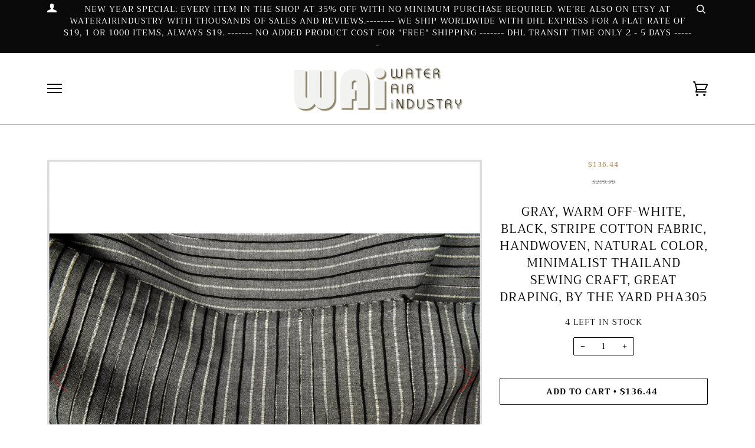

--- FILE ---
content_type: text/html; charset=utf-8
request_url: https://waterairindustry.com/products/copy-of-gray-warm-off-white-railroad-stripe-cotton-fabric-handwoven-natural-color-minimalist-thailand-sewing-craft-great-draping-by-the-yard-pha306
body_size: 21090
content:
<!doctype html>
<!--[if lt IE 7]><html class="no-js lt-ie9 lt-ie8 lt-ie7" lang="en"> <![endif]-->
<!--[if IE 7]><html class="no-js lt-ie9 lt-ie8" lang="en"> <![endif]-->
<!--[if IE 8]><html class="no-js lt-ie9" lang="en"> <![endif]-->
<!--[if IE 9 ]><html class="ie9 no-js"> <![endif]-->
<!--[if (gt IE 9)|!(IE)]><!--> <html class="no-js"> <!--<![endif]-->
<head>
  <meta name="p:domain_verify" content="f6b07a6b838e5905aa6952e23b339c31"/>

  <!-- ======================= Pipeline Theme V4.5.0 ========================= -->
  <meta charset="utf-8">
  <meta http-equiv="X-UA-Compatible" content="IE=edge,chrome=1">

  
    <link rel="shortcut icon" href="//waterairindustry.com/cdn/shop/files/wair_indus_logo_white_32x32.jpg?v=1614314094" type="image/png">
  

  <!-- Title and description ================================================ -->
  <title>
  Gray, warm off-white, black, stripe cotton fabric, handwoven, natural  &ndash; Water Air Industry
  </title>

  
  <meta name="description" content="Gray, warm off-white, black, stripe cotton fabric, handwoven, natural color, minimalist Thailand sewing craft, great draping, by the yard PHA305 Great ribbed hand-feel as the woven stripes are in relief. Width is 39 inches. The price is per 10 yards of material and each additional &quot;item&quot; will be another 10 yards of fab">
  

  <!-- Product meta ========================================================= -->
  <!-- /snippets/social-meta-tags.liquid --><meta property="og:site_name" content="Water Air Industry">
<meta property="og:url" content="https://waterairindustry.com/products/copy-of-gray-warm-off-white-railroad-stripe-cotton-fabric-handwoven-natural-color-minimalist-thailand-sewing-craft-great-draping-by-the-yard-pha306">
<meta property="og:title" content="Gray, warm off-white, black, stripe cotton fabric, handwoven, natural color, minimalist Thailand sewing craft, great draping, by the yard PHA305">
<meta property="og:type" content="product">
<meta property="og:description" content="Gray, warm off-white, black, stripe cotton fabric, handwoven, natural color, minimalist Thailand sewing craft, great draping, by the yard PHA305 Great ribbed hand-feel as the woven stripes are in relief. Width is 39 inches. The price is per 10 yards of material and each additional &quot;item&quot; will be another 10 yards of fab"><meta property="og:price:amount" content="136.44">
  <meta property="og:price:currency" content="USD"><meta property="og:image" content="http://waterairindustry.com/cdn/shop/products/Gray-warm-off-white-black-stripe-cotton-fabric-handwoven-natural-color-minimalist-Thailand-sewing-craft-great-draping-by-the-yard-PHA305.jpg?v=1675240500">
      <meta property="og:image:secure_url" content="https://waterairindustry.com/cdn/shop/products/Gray-warm-off-white-black-stripe-cotton-fabric-handwoven-natural-color-minimalist-Thailand-sewing-craft-great-draping-by-the-yard-PHA305.jpg?v=1675240500">
      <meta property="og:image:height" content="4000">
      <meta property="og:image:width" content="4000"><meta property="og:image" content="http://waterairindustry.com/cdn/shop/products/Gray-warm-off-white-black-stripe-cotton-fabric-handwoven-natural-color-minimalist-Thailand-sewing-craft-great-draping-by-the-yard-PHA305-2.jpg?v=1675240507">
      <meta property="og:image:secure_url" content="https://waterairindustry.com/cdn/shop/products/Gray-warm-off-white-black-stripe-cotton-fabric-handwoven-natural-color-minimalist-Thailand-sewing-craft-great-draping-by-the-yard-PHA305-2.jpg?v=1675240507">
      <meta property="og:image:height" content="4000">
      <meta property="og:image:width" content="4000"><meta property="og:image" content="http://waterairindustry.com/cdn/shop/products/Gray-warm-off-white-black-stripe-cotton-fabric-handwoven-natural-color-minimalist-Thailand-sewing-craft-great-draping-by-the-yard-PHA305-3.jpg?v=1675240515">
      <meta property="og:image:secure_url" content="https://waterairindustry.com/cdn/shop/products/Gray-warm-off-white-black-stripe-cotton-fabric-handwoven-natural-color-minimalist-Thailand-sewing-craft-great-draping-by-the-yard-PHA305-3.jpg?v=1675240515">
      <meta property="og:image:height" content="4000">
      <meta property="og:image:width" content="4000">
<meta property="twitter:image" content="http://waterairindustry.com/cdn/shop/files/wair_indus_logo_white_1200x1200.jpg?v=1614314094">

<meta name="twitter:site" content="@">
<meta name="twitter:card" content="summary_large_image">
<meta name="twitter:title" content="Gray, warm off-white, black, stripe cotton fabric, handwoven, natural color, minimalist Thailand sewing craft, great draping, by the yard PHA305">
<meta name="twitter:description" content="Gray, warm off-white, black, stripe cotton fabric, handwoven, natural color, minimalist Thailand sewing craft, great draping, by the yard PHA305 Great ribbed hand-feel as the woven stripes are in relief. Width is 39 inches. The price is per 10 yards of material and each additional &quot;item&quot; will be another 10 yards of fab">


  <!-- Helpers ============================================================== -->
  <link rel="canonical" href="https://waterairindustry.com/products/copy-of-gray-warm-off-white-railroad-stripe-cotton-fabric-handwoven-natural-color-minimalist-thailand-sewing-craft-great-draping-by-the-yard-pha306">
  <meta name="viewport" content="width=device-width,initial-scale=1">
  <meta name="theme-color" content="#000000">

  
    <style type='text/css'>
    @charset "UTF-8";*,:after,:before,input{-webkit-box-sizing:border-box;-moz-box-sizing:border-box;box-sizing:border-box}body,html{padding:0;margin:0}header,main{display:block}input[type=search]::-webkit-search-cancel-button,input[type=search]::-webkit-search-decoration{-webkit-appearance:none}.grid::after{content:'';display:table;clear:both}.grid{list-style:none;margin:0 0 0 -30px;padding:0}.grid__item{float:left;min-height:1px;padding-left:30px;vertical-align:top;width:100%;-webkit-box-sizing:border-box;-moz-box-sizing:border-box;box-sizing:border-box}.text-center{text-align:center!important}@media only screen and (min-width:769px){.large--one-third{width:33.333%}.large--two-thirds{width:66.666%}}body,button,input,select{font-size:14px;line-height:1.6;font-family:Bauhaus,Americana,serif;color:#070606;font-weight:400;-webkit-font-smoothing:antialiased;-webkit-text-size-adjust:100%}.h2,.h4,.h5,.header-logo,h1,h5{font-family:Bauhaus,Americana,serif;font-weight:400;font-style:normal;text-transform:uppercase;letter-spacing:1px}.nav--desktop .main-menu>li>a,.nav--mobile .main-menu li a.nav-link,.uppercase{font-family:Bauhaus,Americana,serif;font-weight:400;font-style:normal;text-transform:uppercase;letter-spacing:1px;font-size:11.2px}.h2,.h4,.h5,h1,h5{margin:0 0 .75em;line-height:1.4}.h4 a{text-decoration:none;font-weight:inherit}h1{font-size:1.92857em}.h2{font-size:1.5em}@media screen and (max-width:480px){h1{font-size:1.5em}.h2{font-size:1.17857em}}.h4{font-size:1.07143em}@media screen and (max-width:480px){.h4{font-size:.96429em}}.h5,h5{font-size:.85714em}p{font-family:Bauhaus,Americana,serif;font-weight:400;font-style:normal;font-size:14px;margin:0 0 15px}.em{font-style:italic}.small{font-size:.9em}.unicode{font-family:"Lucida Sans Unicode","Arial Unicode MS, Arial"}ul{margin:0 0 30px;padding:0;list-style:none}li{margin-bottom:.25em}body:not(.template-index){background-color:#fff}.wrapper{max-width:1180px;margin:0 auto;padding:0 15px}.wrapper::after{content:'';display:table;clear:both}@media screen and (min-width:480px){.wrapper{padding:0 30px}}.main-content{display:block;padding-bottom:120px}.icon-fallback-text .icon,.icon:before{display:none}.icon-cart:before{content:"\e600"}.icon-facebook:before{content:"\e609"}.icon-instagram:before{content:"\e907"}.icon-pinterest:before{content:"\e608"}.social-icons li .icon{font-size:20px;line-height:20px}.rte{margin-bottom:15px;word-wrap:break-word}a{color:#000;text-decoration:underline;background:0 0}.btn{display:inline-block;padding:8px 10px;margin:0;line-height:1.42;font-weight:400;text-decoration:none;text-align:center;vertical-align:middle;white-space:nowrap;border:1px solid transparent;-webkit-appearance:none;-moz-appearance:none;border-radius:2px;background-color:#000;color:#fff}.btn.uppercase{font-size:9.6px;font-weight:700}.btn.disabled,.btn[disabled]{color:rgba(0,0,0,.3);background-color:rgba(0,0,0,.3)}.btn--large{padding:12px 20px;font-size:1.28571em}.btn--large.uppercase{font-size:11.2px;font-weight:700}.btn--full{width:100%}.btn--clear{background-color:transparent;color:#000;border:1px solid #000}.btn--clear.disabled{border:1px solid rgba(0,0,0,.3)}.add-to-cart__wrapper .btn--large{padding:22px 20px;line-height:0;font-weight:700;font-size:11.2px}.shopify-product-form{max-width:400px;margin:0 auto}form{margin-bottom:30px}button,input[type=search]{-webkit-appearance:none;-moz-appearance:none}input,select{border-radius:2px;max-width:100%;padding:8px 10px;line-height:1.42}input{display:inline-block;width:auto}button{overflow:hidden;white-space:nowrap;text-overflow:ellipsis}input[type=search],select{border:1px solid #080808;width:100%;max-width:100%;display:block;margin:0 0 1em;background-color:transparent;outline:0}select{-webkit-appearance:none;-moz-appearance:none;appearance:none;background-image:url(https://cdn.shopify.com/s/files/1/0017/3817/8637/t/10/assets/ico-select.svg?v=16966175939290147815);background-repeat:no-repeat;background-position:right 10px center;background-color:transparent;padding-right:28px;text-indent:.01px;text-overflow:''}option{color:#000;background-color:#fff}select::-ms-expand{display:none}.input-group{position:relative;display:table;border-collapse:separate}.input-group input::-moz-focus-inner{border:0;padding:0;margin-top:-1px;margin-bottom:-1px}.input-group .btn{height:37px}img{border:0}svg:not(:root){overflow:hidden}.grid__item img{max-width:100%}html.no-js .lazyload{display:none}.info-bar{background-color:#0a0a0a;color:#fff;padding:5px 0;min-height:30px;position:relative;z-index:700}.info-bar a:link{color:#fff;text-decoration:none}.info-bar a:visited{color:rgba(255,255,255,.9);text-decoration:underline}.info-bar .wrapper{position:relative}.info-bar :after{position:absolute;z-index:500;left:0;top:0;width:15px;height:25px;background-color:#0a0a0a}.header-message--crowded{padding:0 25px}.header-account-link{float:left}.header-message{line-height:20px;margin-bottom:0}.site-header{position:relative;z-index:700;background-color:#fff;border-bottom:1px solid #0a0a0a}.logo-wrapper{max-width:80%}.header-logo{text-align:left;margin:0}.header-logo a{text-decoration:none;color:#000;padding:15px 0}.header-logo a,.header-logo img{display:block}.search{max-width:100%;margin-bottom:0;display:block}.header-search__wrapper{position:absolute;top:-3px;right:15px}@media screen and (min-width:480px){.header-search__wrapper{right:30px}}.header-search{text-align:right;background-color:transparent}.header-search .search-bar{position:relative;z-index:100;height:26px;color:#0a0a0a;font-size:16px!important;padding:0 25px 0 0;text-align:right;border:none;margin-bottom:0;border-bottom:1px solid transparent;border-radius:0;width:5px}.header-search .search-btn{position:absolute;top:0;right:0;height:26px;border-top-right-radius:2px;border-bottom-right-radius:2px;width:23px;background:url(https://cdn.shopify.com/s/files/1/0017/3817/8637/t/10/assets/search.svg?v=12582423504555882476) right 3px center no-repeat}.header-search .input-group,.main-menu{margin-bottom:0}.main-menu li{margin:0;display:block}.main-menu a{text-decoration:none;color:#000}.logo-wrapper--image .header-logo{line-height:0}.nav--mobile .header-logo{text-align:center}.nav--mobile .header-logo a,.nav--mobile .header-logo img{display:inline-block}.nav--mobile .logo-wrapper{margin-left:10%}.nav--mobile .mobile-wrapper{position:relative}.nav--mobile .mobile-wrapper::after{content:'';display:table;clear:both}.nav--mobile .header-cart svg,.nav--mobile .header-hamburger svg{fill:#000}.nav--mobile .header-cart__wrapper,.nav--mobile .header-hamburger{position:absolute;top:50%;z-index:1000;margin-top:-12px;width:25px;height:25px}.nav--mobile .header-cart__wrapper{right:0}.nav--mobile .header-cart__bubble{position:absolute;top:50%;margin-top:-14px;left:19px;width:12px;height:12px;border-radius:12px;background-color:#000;color:transparent}.nav--mobile .header-menu{display:none;position:absolute;left:0;width:100%;background-color:#fff;z-index:9000;padding:0 15px}.nav--mobile .main-menu li a{display:inline-block}.nav--mobile .main-menu li a.nav-link{padding-top:15px;padding-bottom:15px}.nav--mobile .main-menu li{position:relative;display:block;border-bottom:1px solid rgba(10,10,10,.2)}@media screen and (max-width:768px){input,select{font-size:16px}.nav--mobile{display:block}.nav--desktop{position:absolute;left:-9999px}.nav--mobile .main-menu>li:nth-last-child(2){border-bottom:none}.product__price{margin-top:30px;margin-bottom:30px}}.nav--mobile .cart-text-link{display:none!important}@media screen and (min-width:768px){.nav--desktop{position:static}.nav--mobile{display:none}.nav--mobile .header-menu{position:absolute;left:0;background-color:#fff;z-index:9000;border-left:1px solid #0a0a0a;border-bottom:1px solid #0a0a0a;min-width:400px;padding:30px}.nav--mobile .main-menu{max-width:1120px;margin:0 auto}}.nav--desktop{display:flex;width:100%;align-items:center;justify-content:space-between}.nav--desktop .header-logo{margin-bottom:0}.nav--desktop .header-menu>ul>li>a{padding-top:20px;padding-bottom:20px}.nav--desktop .logo-wrapper,.nav--desktop .mobile-wrapper{float:none;display:table-cell;vertical-align:middle}.nav--desktop .header-cart,.nav--desktop .header-cart__bubble,.nav--desktop .header-hamburger{display:none!important}.nav--desktop .header-menu{text-align:right}.nav--desktop .main-menu{font-size:.88em;display:inline-block}.nav--desktop .main-menu>li{display:inline-block}.nav--desktop .main-menu>li:first-child a{padding-left:10px}.nav--desktop .main-menu>li>a{display:block;padding-left:30px;white-space:nowrap}@media screen and (max-width:580px){.header-logo{font-size:2em}}@media screen and (max-height:800px){.header-logo img{max-height:90px}}.no-js .lazy-image{display:none}.lazy-image{display:block;position:relative;background-size:cover}.lazy-image img{display:block;position:absolute;top:0;left:0;width:100%;height:auto}.fade-in{opacity:0}.template-product .main-content{background-color:#fff}.product-page{padding-top:60px;padding-bottom:30px}@media screen and (max-width:768px){.template-product .product__price{margin-top:0}}@media screen and (min-width:768px){.product__price{margin-bottom:60px}.template-product .product__price{margin-top:0;margin-bottom:30px}}.product-form__variants{margin:0 auto 2em;border-left:none;border-right:none;border-top:none;border-radius:0;text-align-last:center;padding-left:28px;display:none}.no-js .product-form__variants{display:block}.add-to-cart__wrapper{margin-top:2.7em}.product__slides{margin-bottom:30px;overflow-y:hidden}.product__slides img{display:block;margin:0 auto}.product__slides .product__photo--additional{display:none}.product__photo{position:relative}.hidden-count{display:none}.js-qty{position:relative;margin-bottom:1em;max-width:103px;min-width:75px;overflow:visible;-webkit-backface-visibility:hidden;-moz-backface-visibility:hidden;-ms-backface-visibility:hidden;-o-backface-visibility:hidden;backface-visibility:hidden}.js-qty .js-qty__num{display:block;background:0 0;text-align:center;border:1px solid #080808;width:100%;padding:5px 30px;margin:0}.product-single .js-qty{margin-left:auto;margin-right:auto}.js-qty__adjust{position:absolute;display:flex;justify-content:center;align-items:center;padding:0 12px;top:0;bottom:0;border:0;background:0 0;text-align:center;overflow:hidden}.js-qty__adjust--plus{right:0}.js-qty__adjust--minus{left:0}html.no-js .js-qty__adjust{display:none}.cart-drawer{position:fixed;display:flex;right:0;top:0;z-index:600;width:100%;opacity:0;visibility:hidden;transform:translate3d(0,-100%,0);background:#fff;padding:100px 0;justify-content:center;align-items:center}@media screen and (max-width:480px){.cart-drawer{margin:30px 0;padding:15px;border:1px solid #080808;justify-content:flex-start}}button::-moz-focus-inner{padding:0;border:0} 
  </style> 
    
  
  <!-- /snippets/oldIE-js.liquid -->


<!--[if lt IE 9]>
<script src="//cdnjs.cloudflare.com/ajax/libs/html5shiv/3.7.2/html5shiv.min.js" type="text/javascript"></script>
<script src="//waterairindustry.com/cdn/shop/t/17/assets/respond.min.js?v=52248677837542619231633393986" type="text/javascript"></script>
<script src="//waterairindustry.com/cdn/shop/t/17/assets/background_size_emu.js?v=20512233629963367491633393976" type="text/javascript"></script>
<link href="//waterairindustry.com/cdn/shop/t/17/assets/respond-proxy.html" id="respond-proxy" rel="respond-proxy" />
<link href="//waterairindustry.com/search?q=3db6e6517a7f705539b02ec4e35c4e61" id="respond-redirect" rel="respond-redirect" />
<script src="//waterairindustry.com/search?q=3db6e6517a7f705539b02ec4e35c4e61" type="text/javascript"></script>
<![endif]-->



 <script>
    var theme = {
      strings: {
        addToCart: "Add to Cart",
        soldOut: "Sold Out",
        unavailable: "Unavailable",
        join: "Join Now"
      },
      moneyFormat: "${{amount}}",
      version: '4.5.0'
    }
  </script>

    <!-- Vendor JS ============================================================ -->
  <script src="//waterairindustry.com/cdn/shop/t/17/assets/vendor.js?v=19349907457483068571633393990"></script>

  
  

  
<script>window.performance && window.performance.mark && window.performance.mark('shopify.content_for_header.start');</script><meta name="facebook-domain-verification" content="k2p7g40lrzhs524f13940g0aa5xrc0">
<meta name="facebook-domain-verification" content="zg2ocyh79r8hvyg9n64peadtr5tiau">
<meta id="shopify-digital-wallet" name="shopify-digital-wallet" content="/1738178637/digital_wallets/dialog">
<meta name="shopify-checkout-api-token" content="2acd2610d008c0ac0db7d0566bc3f599">
<meta id="in-context-paypal-metadata" data-shop-id="1738178637" data-venmo-supported="false" data-environment="production" data-locale="en_US" data-paypal-v4="true" data-currency="USD">
<link rel="alternate" type="application/json+oembed" href="https://waterairindustry.com/products/copy-of-gray-warm-off-white-railroad-stripe-cotton-fabric-handwoven-natural-color-minimalist-thailand-sewing-craft-great-draping-by-the-yard-pha306.oembed">
<script async="async" src="/checkouts/internal/preloads.js?locale=en-US"></script>
<link rel="preconnect" href="https://shop.app" crossorigin="anonymous">
<script async="async" src="https://shop.app/checkouts/internal/preloads.js?locale=en-US&shop_id=1738178637" crossorigin="anonymous"></script>
<script id="apple-pay-shop-capabilities" type="application/json">{"shopId":1738178637,"countryCode":"US","currencyCode":"USD","merchantCapabilities":["supports3DS"],"merchantId":"gid:\/\/shopify\/Shop\/1738178637","merchantName":"Water Air Industry","requiredBillingContactFields":["postalAddress","email","phone"],"requiredShippingContactFields":["postalAddress","email","phone"],"shippingType":"shipping","supportedNetworks":["visa","masterCard","amex","discover","elo","jcb"],"total":{"type":"pending","label":"Water Air Industry","amount":"1.00"},"shopifyPaymentsEnabled":true,"supportsSubscriptions":true}</script>
<script id="shopify-features" type="application/json">{"accessToken":"2acd2610d008c0ac0db7d0566bc3f599","betas":["rich-media-storefront-analytics"],"domain":"waterairindustry.com","predictiveSearch":true,"shopId":1738178637,"locale":"en"}</script>
<script>var Shopify = Shopify || {};
Shopify.shop = "water-air-industry.myshopify.com";
Shopify.locale = "en";
Shopify.currency = {"active":"USD","rate":"1.0"};
Shopify.country = "US";
Shopify.theme = {"name":"Pipeline dec 31, 2020 Rohit optimization with I...","id":120584142925,"schema_name":"Pipeline","schema_version":"4.5.0","theme_store_id":739,"role":"main"};
Shopify.theme.handle = "null";
Shopify.theme.style = {"id":null,"handle":null};
Shopify.cdnHost = "waterairindustry.com/cdn";
Shopify.routes = Shopify.routes || {};
Shopify.routes.root = "/";</script>
<script type="module">!function(o){(o.Shopify=o.Shopify||{}).modules=!0}(window);</script>
<script>!function(o){function n(){var o=[];function n(){o.push(Array.prototype.slice.apply(arguments))}return n.q=o,n}var t=o.Shopify=o.Shopify||{};t.loadFeatures=n(),t.autoloadFeatures=n()}(window);</script>
<script>
  window.ShopifyPay = window.ShopifyPay || {};
  window.ShopifyPay.apiHost = "shop.app\/pay";
  window.ShopifyPay.redirectState = null;
</script>
<script id="shop-js-analytics" type="application/json">{"pageType":"product"}</script>
<script defer="defer" async type="module" src="//waterairindustry.com/cdn/shopifycloud/shop-js/modules/v2/client.init-shop-cart-sync_DtuiiIyl.en.esm.js"></script>
<script defer="defer" async type="module" src="//waterairindustry.com/cdn/shopifycloud/shop-js/modules/v2/chunk.common_CUHEfi5Q.esm.js"></script>
<script type="module">
  await import("//waterairindustry.com/cdn/shopifycloud/shop-js/modules/v2/client.init-shop-cart-sync_DtuiiIyl.en.esm.js");
await import("//waterairindustry.com/cdn/shopifycloud/shop-js/modules/v2/chunk.common_CUHEfi5Q.esm.js");

  window.Shopify.SignInWithShop?.initShopCartSync?.({"fedCMEnabled":true,"windoidEnabled":true});

</script>
<script defer="defer" async type="module" src="//waterairindustry.com/cdn/shopifycloud/shop-js/modules/v2/client.payment-terms_CAtGlQYS.en.esm.js"></script>
<script defer="defer" async type="module" src="//waterairindustry.com/cdn/shopifycloud/shop-js/modules/v2/chunk.common_CUHEfi5Q.esm.js"></script>
<script defer="defer" async type="module" src="//waterairindustry.com/cdn/shopifycloud/shop-js/modules/v2/chunk.modal_BewljZkx.esm.js"></script>
<script type="module">
  await import("//waterairindustry.com/cdn/shopifycloud/shop-js/modules/v2/client.payment-terms_CAtGlQYS.en.esm.js");
await import("//waterairindustry.com/cdn/shopifycloud/shop-js/modules/v2/chunk.common_CUHEfi5Q.esm.js");
await import("//waterairindustry.com/cdn/shopifycloud/shop-js/modules/v2/chunk.modal_BewljZkx.esm.js");

  
</script>
<script>
  window.Shopify = window.Shopify || {};
  if (!window.Shopify.featureAssets) window.Shopify.featureAssets = {};
  window.Shopify.featureAssets['shop-js'] = {"shop-cart-sync":["modules/v2/client.shop-cart-sync_DFoTY42P.en.esm.js","modules/v2/chunk.common_CUHEfi5Q.esm.js"],"init-fed-cm":["modules/v2/client.init-fed-cm_D2UNy1i2.en.esm.js","modules/v2/chunk.common_CUHEfi5Q.esm.js"],"init-shop-email-lookup-coordinator":["modules/v2/client.init-shop-email-lookup-coordinator_BQEe2rDt.en.esm.js","modules/v2/chunk.common_CUHEfi5Q.esm.js"],"shop-cash-offers":["modules/v2/client.shop-cash-offers_3CTtReFF.en.esm.js","modules/v2/chunk.common_CUHEfi5Q.esm.js","modules/v2/chunk.modal_BewljZkx.esm.js"],"shop-button":["modules/v2/client.shop-button_C6oxCjDL.en.esm.js","modules/v2/chunk.common_CUHEfi5Q.esm.js"],"init-windoid":["modules/v2/client.init-windoid_5pix8xhK.en.esm.js","modules/v2/chunk.common_CUHEfi5Q.esm.js"],"avatar":["modules/v2/client.avatar_BTnouDA3.en.esm.js"],"init-shop-cart-sync":["modules/v2/client.init-shop-cart-sync_DtuiiIyl.en.esm.js","modules/v2/chunk.common_CUHEfi5Q.esm.js"],"shop-toast-manager":["modules/v2/client.shop-toast-manager_BYv_8cH1.en.esm.js","modules/v2/chunk.common_CUHEfi5Q.esm.js"],"pay-button":["modules/v2/client.pay-button_FnF9EIkY.en.esm.js","modules/v2/chunk.common_CUHEfi5Q.esm.js"],"shop-login-button":["modules/v2/client.shop-login-button_CH1KUpOf.en.esm.js","modules/v2/chunk.common_CUHEfi5Q.esm.js","modules/v2/chunk.modal_BewljZkx.esm.js"],"init-customer-accounts-sign-up":["modules/v2/client.init-customer-accounts-sign-up_aj7QGgYS.en.esm.js","modules/v2/client.shop-login-button_CH1KUpOf.en.esm.js","modules/v2/chunk.common_CUHEfi5Q.esm.js","modules/v2/chunk.modal_BewljZkx.esm.js"],"init-shop-for-new-customer-accounts":["modules/v2/client.init-shop-for-new-customer-accounts_NbnYRf_7.en.esm.js","modules/v2/client.shop-login-button_CH1KUpOf.en.esm.js","modules/v2/chunk.common_CUHEfi5Q.esm.js","modules/v2/chunk.modal_BewljZkx.esm.js"],"init-customer-accounts":["modules/v2/client.init-customer-accounts_ppedhqCH.en.esm.js","modules/v2/client.shop-login-button_CH1KUpOf.en.esm.js","modules/v2/chunk.common_CUHEfi5Q.esm.js","modules/v2/chunk.modal_BewljZkx.esm.js"],"shop-follow-button":["modules/v2/client.shop-follow-button_CMIBBa6u.en.esm.js","modules/v2/chunk.common_CUHEfi5Q.esm.js","modules/v2/chunk.modal_BewljZkx.esm.js"],"lead-capture":["modules/v2/client.lead-capture_But0hIyf.en.esm.js","modules/v2/chunk.common_CUHEfi5Q.esm.js","modules/v2/chunk.modal_BewljZkx.esm.js"],"checkout-modal":["modules/v2/client.checkout-modal_BBxc70dQ.en.esm.js","modules/v2/chunk.common_CUHEfi5Q.esm.js","modules/v2/chunk.modal_BewljZkx.esm.js"],"shop-login":["modules/v2/client.shop-login_hM3Q17Kl.en.esm.js","modules/v2/chunk.common_CUHEfi5Q.esm.js","modules/v2/chunk.modal_BewljZkx.esm.js"],"payment-terms":["modules/v2/client.payment-terms_CAtGlQYS.en.esm.js","modules/v2/chunk.common_CUHEfi5Q.esm.js","modules/v2/chunk.modal_BewljZkx.esm.js"]};
</script>
<script>(function() {
  var isLoaded = false;
  function asyncLoad1() {
    if (isLoaded) return;
    isLoaded = true;
    var urls = ["https:\/\/cdn.s3.pop-convert.com\/pcjs.production.min.js?unique_id=water-air-industry.myshopify.com\u0026shop=water-air-industry.myshopify.com","https:\/\/script.pop-convert.com\/new-micro\/production.pc.min.js?unique_id=water-air-industry.myshopify.com\u0026shop=water-air-industry.myshopify.com","https:\/\/storage.nfcube.com\/instafeed-2dec2559eb71f33d8dc855d87022ca14.js?shop=water-air-industry.myshopify.com"];
    for (var i = 0; i < urls.length; i++) {
      var s = document.createElement('script');
      s.type = 'text/javascript';
      s.async = true;
      s.src = urls[i];
      var x = document.getElementsByTagName('script')[0];
      x.parentNode.insertBefore(s, x);
    }
  };
  if(window.attachEvent) {
    
  } else {
    
  }
})();</script>
<script id="__st">var __st={"a":1738178637,"offset":25200,"reqid":"19f33038-34c9-4bf2-bf7f-63853ad6f90e-1767658841","pageurl":"waterairindustry.com\/products\/copy-of-gray-warm-off-white-railroad-stripe-cotton-fabric-handwoven-natural-color-minimalist-thailand-sewing-craft-great-draping-by-the-yard-pha306","u":"3a393280115e","p":"product","rtyp":"product","rid":7817306964200};</script>
<script>window.ShopifyPaypalV4VisibilityTracking = true;</script>
<script id="captcha-bootstrap">!function(){'use strict';const t='contact',e='account',n='new_comment',o=[[t,t],['blogs',n],['comments',n],[t,'customer']],c=[[e,'customer_login'],[e,'guest_login'],[e,'recover_customer_password'],[e,'create_customer']],r=t=>t.map((([t,e])=>`form[action*='/${t}']:not([data-nocaptcha='true']) input[name='form_type'][value='${e}']`)).join(','),a=t=>()=>t?[...document.querySelectorAll(t)].map((t=>t.form)):[];function s(){const t=[...o],e=r(t);return a(e)}const i='password',u='form_key',d=['recaptcha-v3-token','g-recaptcha-response','h-captcha-response',i],f=()=>{try{return window.sessionStorage}catch{return}},m='__shopify_v',_=t=>t.elements[u];function p(t,e,n=!1){try{const o=window.sessionStorage,c=JSON.parse(o.getItem(e)),{data:r}=function(t){const{data:e,action:n}=t;return t[m]||n?{data:e,action:n}:{data:t,action:n}}(c);for(const[e,n]of Object.entries(r))t.elements[e]&&(t.elements[e].value=n);n&&o.removeItem(e)}catch(o){console.error('form repopulation failed',{error:o})}}const l='form_type',E='cptcha';function T(t){t.dataset[E]=!0}const w=window,h=w.document,L='Shopify',v='ce_forms',y='captcha';let A=!1;((t,e)=>{const n=(g='f06e6c50-85a8-45c8-87d0-21a2b65856fe',I='https://cdn.shopify.com/shopifycloud/storefront-forms-hcaptcha/ce_storefront_forms_captcha_hcaptcha.v1.5.2.iife.js',D={infoText:'Protected by hCaptcha',privacyText:'Privacy',termsText:'Terms'},(t,e,n)=>{const o=w[L][v],c=o.bindForm;if(c)return c(t,g,e,D).then(n);var r;o.q.push([[t,g,e,D],n]),r=I,A||(h.body.append(Object.assign(h.createElement('script'),{id:'captcha-provider',async:!0,src:r})),A=!0)});var g,I,D;w[L]=w[L]||{},w[L][v]=w[L][v]||{},w[L][v].q=[],w[L][y]=w[L][y]||{},w[L][y].protect=function(t,e){n(t,void 0,e),T(t)},Object.freeze(w[L][y]),function(t,e,n,w,h,L){const[v,y,A,g]=function(t,e,n){const i=e?o:[],u=t?c:[],d=[...i,...u],f=r(d),m=r(i),_=r(d.filter((([t,e])=>n.includes(e))));return[a(f),a(m),a(_),s()]}(w,h,L),I=t=>{const e=t.target;return e instanceof HTMLFormElement?e:e&&e.form},D=t=>v().includes(t);t.addEventListener('submit',(t=>{const e=I(t);if(!e)return;const n=D(e)&&!e.dataset.hcaptchaBound&&!e.dataset.recaptchaBound,o=_(e),c=g().includes(e)&&(!o||!o.value);(n||c)&&t.preventDefault(),c&&!n&&(function(t){try{if(!f())return;!function(t){const e=f();if(!e)return;const n=_(t);if(!n)return;const o=n.value;o&&e.removeItem(o)}(t);const e=Array.from(Array(32),(()=>Math.random().toString(36)[2])).join('');!function(t,e){_(t)||t.append(Object.assign(document.createElement('input'),{type:'hidden',name:u})),t.elements[u].value=e}(t,e),function(t,e){const n=f();if(!n)return;const o=[...t.querySelectorAll(`input[type='${i}']`)].map((({name:t})=>t)),c=[...d,...o],r={};for(const[a,s]of new FormData(t).entries())c.includes(a)||(r[a]=s);n.setItem(e,JSON.stringify({[m]:1,action:t.action,data:r}))}(t,e)}catch(e){console.error('failed to persist form',e)}}(e),e.submit())}));const S=(t,e)=>{t&&!t.dataset[E]&&(n(t,e.some((e=>e===t))),T(t))};for(const o of['focusin','change'])t.addEventListener(o,(t=>{const e=I(t);D(e)&&S(e,y())}));const B=e.get('form_key'),M=e.get(l),P=B&&M;t.addEventListener('DOMContentLoaded',(()=>{const t=y();if(P)for(const e of t)e.elements[l].value===M&&p(e,B);[...new Set([...A(),...v().filter((t=>'true'===t.dataset.shopifyCaptcha))])].forEach((e=>S(e,t)))}))}(h,new URLSearchParams(w.location.search),n,t,e,['guest_login'])})(!0,!0)}();</script>
<script integrity="sha256-4kQ18oKyAcykRKYeNunJcIwy7WH5gtpwJnB7kiuLZ1E=" data-source-attribution="shopify.loadfeatures" defer="defer" src="//waterairindustry.com/cdn/shopifycloud/storefront/assets/storefront/load_feature-a0a9edcb.js" crossorigin="anonymous"></script>
<script crossorigin="anonymous" defer="defer" src="//waterairindustry.com/cdn/shopifycloud/storefront/assets/shopify_pay/storefront-65b4c6d7.js?v=20250812"></script>
<script data-source-attribution="shopify.dynamic_checkout.dynamic.init">var Shopify=Shopify||{};Shopify.PaymentButton=Shopify.PaymentButton||{isStorefrontPortableWallets:!0,init:function(){window.Shopify.PaymentButton.init=function(){};var t=document.createElement("script");t.src="https://waterairindustry.com/cdn/shopifycloud/portable-wallets/latest/portable-wallets.en.js",t.type="module",document.head.appendChild(t)}};
</script>
<script data-source-attribution="shopify.dynamic_checkout.buyer_consent">
  function portableWalletsHideBuyerConsent(e){var t=document.getElementById("shopify-buyer-consent"),n=document.getElementById("shopify-subscription-policy-button");t&&n&&(t.classList.add("hidden"),t.setAttribute("aria-hidden","true"),n.removeEventListener("click",e))}function portableWalletsShowBuyerConsent(e){var t=document.getElementById("shopify-buyer-consent"),n=document.getElementById("shopify-subscription-policy-button");t&&n&&(t.classList.remove("hidden"),t.removeAttribute("aria-hidden"),n.addEventListener("click",e))}window.Shopify?.PaymentButton&&(window.Shopify.PaymentButton.hideBuyerConsent=portableWalletsHideBuyerConsent,window.Shopify.PaymentButton.showBuyerConsent=portableWalletsShowBuyerConsent);
</script>
<script data-source-attribution="shopify.dynamic_checkout.cart.bootstrap">document.addEventListener("DOMContentLoaded",(function(){function t(){return document.querySelector("shopify-accelerated-checkout-cart, shopify-accelerated-checkout")}if(t())Shopify.PaymentButton.init();else{new MutationObserver((function(e,n){t()&&(Shopify.PaymentButton.init(),n.disconnect())})).observe(document.body,{childList:!0,subtree:!0})}}));
</script>
<link id="shopify-accelerated-checkout-styles" rel="stylesheet" media="screen" href="https://waterairindustry.com/cdn/shopifycloud/portable-wallets/latest/accelerated-checkout-backwards-compat.css" crossorigin="anonymous">
<style id="shopify-accelerated-checkout-cart">
        #shopify-buyer-consent {
  margin-top: 1em;
  display: inline-block;
  width: 100%;
}

#shopify-buyer-consent.hidden {
  display: none;
}

#shopify-subscription-policy-button {
  background: none;
  border: none;
  padding: 0;
  text-decoration: underline;
  font-size: inherit;
  cursor: pointer;
}

#shopify-subscription-policy-button::before {
  box-shadow: none;
}

      </style>

<script>window.performance && window.performance.mark && window.performance.mark('shopify.content_for_header.end');</script>
  <script>function asyncLoad(){} function myLoad(){var urls = ["https://cdn.s3.pop-convert.com/pcjs.production.min.js?unique_id=water-air-industry.myshopify.com&shop=water-air-industry.myshopify.com","https://script.pop-convert.com/new-micro/production.pc.min.js?unique_id=water-air-industry.myshopify.com&shop=water-air-industry.myshopify.com","https://storage.nfcube.com/instafeed-2dec2559eb71f33d8dc855d87022ca14.js?shop=water-air-industry.myshopify.com"];for(var i=0;i<urls.length;i++){var s=document.createElement('script');s.type = 'text/javascript';s.async = true;s.src = urls[i];var x=document.getElementsByTagName('script')[0];x.parentNode.insertBefore(s, x);}};</script> 


<!-- BEGIN app block: shopify://apps/wisereviews-reviews-importer/blocks/wise-reviews/9ef986f0-166f-4cdf-8a67-c9585e8df5a9 -->
<script>
  window.wiseReviewsWidgetSettings = {"theme":"light","lazy_load":false,"star_color":"#000","star_rating":{"mobile_format":"abbreviation","desktop_format":"reviews_count","container_class":null,"hide_if_no_review":false},"reviews_text":"reviews","primary_color":"slate","verified_text":"Verified","read_less_text":"Read less","read_more_text":"Read more","product_reviews":{"layout":"grid","star_text":"star","name_label":"Name*","card_border":"solid","email_label":"Email*","hide_sort_by":false,"rating_label":"Rating*","sort_by_label":"Sort by","container_class":null,"default_sort_by":"RECOMMENDED","name_placeholder":"Enter your name","email_placeholder":"Enter your email address","hide_review_media":false,"review_body_label":"Review Body*","helpful_count_text":"[helpful_count] people found this helpful","hide_reviews_count":false,"review_title_label":"Review Title","helpful_button_text":"Helpful","reviewer_photo_label":"Reviewer Photo (Optional)","star_rating_position":"top_of_review_card","shop_reviews_tab_text":"Shop reviews","show_more_button_text":"Show More","thank_you_banner_text":"Thank you! Your review has been submitted.","review_body_placeholder":"Write your comment...","product_reviews_tab_text":"Product reviews","review_title_placeholder":"Title of your review","sort_by_recommended_text":"Recommended","upload_media_button_text":"Upload Media","sort_by_latest_first_text":"Latest first","sort_by_most_helpful_text":"Most helpful","sort_by_oldest_first_text":"Oldest first","submit_review_button_text":"Submit Review","reviewer_photo_button_text":"Upload Photo","sort_by_lowest_rating_text":"Lowest rating","write_a_review_button_text":"WRITE A REVIEW","sort_by_highest_rating_text":"Highest rating","hide_review_media_beside_cta":false,"indicates_required_field_text":"*indicates required field","number_of_reviews_per_page_mobile":"5","number_of_reviews_per_page_desktop":"16"},"featured_reviews":{"auto_play":false,"touch_move":false,"card_border":"solid","container_class":null,"show_review_media":true,"show_product_name_if_available":false},"show_review_date":true,"show_review_title":true,"hide_reviewer_photo":true,"no_reviews_available_text":"No reviews available"};
  window.appEmbedEnabled = true;
  window.wiseReviewsLastUpdated = "2025-12-09 13:55:52";
</script>


<!-- END app block --><script src="https://cdn.shopify.com/extensions/019b0363-2a64-751e-96c9-14fb7a254b69/my-app-38/assets/extension.js" type="text/javascript" defer="defer"></script>
<link href="https://cdn.shopify.com/extensions/019b0363-2a64-751e-96c9-14fb7a254b69/my-app-38/assets/extension-style.css" rel="stylesheet" type="text/css" media="all">
<link href="https://monorail-edge.shopifysvc.com" rel="dns-prefetch">
<script>(function(){if ("sendBeacon" in navigator && "performance" in window) {try {var session_token_from_headers = performance.getEntriesByType('navigation')[0].serverTiming.find(x => x.name == '_s').description;} catch {var session_token_from_headers = undefined;}var session_cookie_matches = document.cookie.match(/_shopify_s=([^;]*)/);var session_token_from_cookie = session_cookie_matches && session_cookie_matches.length === 2 ? session_cookie_matches[1] : "";var session_token = session_token_from_headers || session_token_from_cookie || "";function handle_abandonment_event(e) {var entries = performance.getEntries().filter(function(entry) {return /monorail-edge.shopifysvc.com/.test(entry.name);});if (!window.abandonment_tracked && entries.length === 0) {window.abandonment_tracked = true;var currentMs = Date.now();var navigation_start = performance.timing.navigationStart;var payload = {shop_id: 1738178637,url: window.location.href,navigation_start,duration: currentMs - navigation_start,session_token,page_type: "product"};window.navigator.sendBeacon("https://monorail-edge.shopifysvc.com/v1/produce", JSON.stringify({schema_id: "online_store_buyer_site_abandonment/1.1",payload: payload,metadata: {event_created_at_ms: currentMs,event_sent_at_ms: currentMs}}));}}window.addEventListener('pagehide', handle_abandonment_event);}}());</script>
<script id="web-pixels-manager-setup">(function e(e,d,r,n,o){if(void 0===o&&(o={}),!Boolean(null===(a=null===(i=window.Shopify)||void 0===i?void 0:i.analytics)||void 0===a?void 0:a.replayQueue)){var i,a;window.Shopify=window.Shopify||{};var t=window.Shopify;t.analytics=t.analytics||{};var s=t.analytics;s.replayQueue=[],s.publish=function(e,d,r){return s.replayQueue.push([e,d,r]),!0};try{self.performance.mark("wpm:start")}catch(e){}var l=function(){var e={modern:/Edge?\/(1{2}[4-9]|1[2-9]\d|[2-9]\d{2}|\d{4,})\.\d+(\.\d+|)|Firefox\/(1{2}[4-9]|1[2-9]\d|[2-9]\d{2}|\d{4,})\.\d+(\.\d+|)|Chrom(ium|e)\/(9{2}|\d{3,})\.\d+(\.\d+|)|(Maci|X1{2}).+ Version\/(15\.\d+|(1[6-9]|[2-9]\d|\d{3,})\.\d+)([,.]\d+|)( \(\w+\)|)( Mobile\/\w+|) Safari\/|Chrome.+OPR\/(9{2}|\d{3,})\.\d+\.\d+|(CPU[ +]OS|iPhone[ +]OS|CPU[ +]iPhone|CPU IPhone OS|CPU iPad OS)[ +]+(15[._]\d+|(1[6-9]|[2-9]\d|\d{3,})[._]\d+)([._]\d+|)|Android:?[ /-](13[3-9]|1[4-9]\d|[2-9]\d{2}|\d{4,})(\.\d+|)(\.\d+|)|Android.+Firefox\/(13[5-9]|1[4-9]\d|[2-9]\d{2}|\d{4,})\.\d+(\.\d+|)|Android.+Chrom(ium|e)\/(13[3-9]|1[4-9]\d|[2-9]\d{2}|\d{4,})\.\d+(\.\d+|)|SamsungBrowser\/([2-9]\d|\d{3,})\.\d+/,legacy:/Edge?\/(1[6-9]|[2-9]\d|\d{3,})\.\d+(\.\d+|)|Firefox\/(5[4-9]|[6-9]\d|\d{3,})\.\d+(\.\d+|)|Chrom(ium|e)\/(5[1-9]|[6-9]\d|\d{3,})\.\d+(\.\d+|)([\d.]+$|.*Safari\/(?![\d.]+ Edge\/[\d.]+$))|(Maci|X1{2}).+ Version\/(10\.\d+|(1[1-9]|[2-9]\d|\d{3,})\.\d+)([,.]\d+|)( \(\w+\)|)( Mobile\/\w+|) Safari\/|Chrome.+OPR\/(3[89]|[4-9]\d|\d{3,})\.\d+\.\d+|(CPU[ +]OS|iPhone[ +]OS|CPU[ +]iPhone|CPU IPhone OS|CPU iPad OS)[ +]+(10[._]\d+|(1[1-9]|[2-9]\d|\d{3,})[._]\d+)([._]\d+|)|Android:?[ /-](13[3-9]|1[4-9]\d|[2-9]\d{2}|\d{4,})(\.\d+|)(\.\d+|)|Mobile Safari.+OPR\/([89]\d|\d{3,})\.\d+\.\d+|Android.+Firefox\/(13[5-9]|1[4-9]\d|[2-9]\d{2}|\d{4,})\.\d+(\.\d+|)|Android.+Chrom(ium|e)\/(13[3-9]|1[4-9]\d|[2-9]\d{2}|\d{4,})\.\d+(\.\d+|)|Android.+(UC? ?Browser|UCWEB|U3)[ /]?(15\.([5-9]|\d{2,})|(1[6-9]|[2-9]\d|\d{3,})\.\d+)\.\d+|SamsungBrowser\/(5\.\d+|([6-9]|\d{2,})\.\d+)|Android.+MQ{2}Browser\/(14(\.(9|\d{2,})|)|(1[5-9]|[2-9]\d|\d{3,})(\.\d+|))(\.\d+|)|K[Aa][Ii]OS\/(3\.\d+|([4-9]|\d{2,})\.\d+)(\.\d+|)/},d=e.modern,r=e.legacy,n=navigator.userAgent;return n.match(d)?"modern":n.match(r)?"legacy":"unknown"}(),u="modern"===l?"modern":"legacy",c=(null!=n?n:{modern:"",legacy:""})[u],f=function(e){return[e.baseUrl,"/wpm","/b",e.hashVersion,"modern"===e.buildTarget?"m":"l",".js"].join("")}({baseUrl:d,hashVersion:r,buildTarget:u}),m=function(e){var d=e.version,r=e.bundleTarget,n=e.surface,o=e.pageUrl,i=e.monorailEndpoint;return{emit:function(e){var a=e.status,t=e.errorMsg,s=(new Date).getTime(),l=JSON.stringify({metadata:{event_sent_at_ms:s},events:[{schema_id:"web_pixels_manager_load/3.1",payload:{version:d,bundle_target:r,page_url:o,status:a,surface:n,error_msg:t},metadata:{event_created_at_ms:s}}]});if(!i)return console&&console.warn&&console.warn("[Web Pixels Manager] No Monorail endpoint provided, skipping logging."),!1;try{return self.navigator.sendBeacon.bind(self.navigator)(i,l)}catch(e){}var u=new XMLHttpRequest;try{return u.open("POST",i,!0),u.setRequestHeader("Content-Type","text/plain"),u.send(l),!0}catch(e){return console&&console.warn&&console.warn("[Web Pixels Manager] Got an unhandled error while logging to Monorail."),!1}}}}({version:r,bundleTarget:l,surface:e.surface,pageUrl:self.location.href,monorailEndpoint:e.monorailEndpoint});try{o.browserTarget=l,function(e){var d=e.src,r=e.async,n=void 0===r||r,o=e.onload,i=e.onerror,a=e.sri,t=e.scriptDataAttributes,s=void 0===t?{}:t,l=document.createElement("script"),u=document.querySelector("head"),c=document.querySelector("body");if(l.async=n,l.src=d,a&&(l.integrity=a,l.crossOrigin="anonymous"),s)for(var f in s)if(Object.prototype.hasOwnProperty.call(s,f))try{l.dataset[f]=s[f]}catch(e){}if(o&&l.addEventListener("load",o),i&&l.addEventListener("error",i),u)u.appendChild(l);else{if(!c)throw new Error("Did not find a head or body element to append the script");c.appendChild(l)}}({src:f,async:!0,onload:function(){if(!function(){var e,d;return Boolean(null===(d=null===(e=window.Shopify)||void 0===e?void 0:e.analytics)||void 0===d?void 0:d.initialized)}()){var d=window.webPixelsManager.init(e)||void 0;if(d){var r=window.Shopify.analytics;r.replayQueue.forEach((function(e){var r=e[0],n=e[1],o=e[2];d.publishCustomEvent(r,n,o)})),r.replayQueue=[],r.publish=d.publishCustomEvent,r.visitor=d.visitor,r.initialized=!0}}},onerror:function(){return m.emit({status:"failed",errorMsg:"".concat(f," has failed to load")})},sri:function(e){var d=/^sha384-[A-Za-z0-9+/=]+$/;return"string"==typeof e&&d.test(e)}(c)?c:"",scriptDataAttributes:o}),m.emit({status:"loading"})}catch(e){m.emit({status:"failed",errorMsg:(null==e?void 0:e.message)||"Unknown error"})}}})({shopId: 1738178637,storefrontBaseUrl: "https://waterairindustry.com",extensionsBaseUrl: "https://extensions.shopifycdn.com/cdn/shopifycloud/web-pixels-manager",monorailEndpoint: "https://monorail-edge.shopifysvc.com/unstable/produce_batch",surface: "storefront-renderer",enabledBetaFlags: ["2dca8a86","a0d5f9d2"],webPixelsConfigList: [{"id":"459735272","configuration":"{\"config\":\"{\\\"pixel_id\\\":\\\"G-ZMD65KBDH1\\\",\\\"gtag_events\\\":[{\\\"type\\\":\\\"purchase\\\",\\\"action_label\\\":\\\"G-ZMD65KBDH1\\\"},{\\\"type\\\":\\\"page_view\\\",\\\"action_label\\\":\\\"G-ZMD65KBDH1\\\"},{\\\"type\\\":\\\"view_item\\\",\\\"action_label\\\":\\\"G-ZMD65KBDH1\\\"},{\\\"type\\\":\\\"search\\\",\\\"action_label\\\":\\\"G-ZMD65KBDH1\\\"},{\\\"type\\\":\\\"add_to_cart\\\",\\\"action_label\\\":\\\"G-ZMD65KBDH1\\\"},{\\\"type\\\":\\\"begin_checkout\\\",\\\"action_label\\\":\\\"G-ZMD65KBDH1\\\"},{\\\"type\\\":\\\"add_payment_info\\\",\\\"action_label\\\":\\\"G-ZMD65KBDH1\\\"}],\\\"enable_monitoring_mode\\\":false}\"}","eventPayloadVersion":"v1","runtimeContext":"OPEN","scriptVersion":"b2a88bafab3e21179ed38636efcd8a93","type":"APP","apiClientId":1780363,"privacyPurposes":[],"dataSharingAdjustments":{"protectedCustomerApprovalScopes":["read_customer_address","read_customer_email","read_customer_name","read_customer_personal_data","read_customer_phone"]}},{"id":"152994024","configuration":"{\"pixel_id\":\"2604006759645049\",\"pixel_type\":\"facebook_pixel\",\"metaapp_system_user_token\":\"-\"}","eventPayloadVersion":"v1","runtimeContext":"OPEN","scriptVersion":"ca16bc87fe92b6042fbaa3acc2fbdaa6","type":"APP","apiClientId":2329312,"privacyPurposes":["ANALYTICS","MARKETING","SALE_OF_DATA"],"dataSharingAdjustments":{"protectedCustomerApprovalScopes":["read_customer_address","read_customer_email","read_customer_name","read_customer_personal_data","read_customer_phone"]}},{"id":"72286440","configuration":"{\"tagID\":\"2613981254813\"}","eventPayloadVersion":"v1","runtimeContext":"STRICT","scriptVersion":"18031546ee651571ed29edbe71a3550b","type":"APP","apiClientId":3009811,"privacyPurposes":["ANALYTICS","MARKETING","SALE_OF_DATA"],"dataSharingAdjustments":{"protectedCustomerApprovalScopes":["read_customer_address","read_customer_email","read_customer_name","read_customer_personal_data","read_customer_phone"]}},{"id":"shopify-app-pixel","configuration":"{}","eventPayloadVersion":"v1","runtimeContext":"STRICT","scriptVersion":"0450","apiClientId":"shopify-pixel","type":"APP","privacyPurposes":["ANALYTICS","MARKETING"]},{"id":"shopify-custom-pixel","eventPayloadVersion":"v1","runtimeContext":"LAX","scriptVersion":"0450","apiClientId":"shopify-pixel","type":"CUSTOM","privacyPurposes":["ANALYTICS","MARKETING"]}],isMerchantRequest: false,initData: {"shop":{"name":"Water Air Industry","paymentSettings":{"currencyCode":"USD"},"myshopifyDomain":"water-air-industry.myshopify.com","countryCode":"US","storefrontUrl":"https:\/\/waterairindustry.com"},"customer":null,"cart":null,"checkout":null,"productVariants":[{"price":{"amount":136.44,"currencyCode":"USD"},"product":{"title":"Gray, warm off-white, black, stripe cotton fabric, handwoven, natural color, minimalist Thailand sewing craft, great draping, by the yard PHA305","vendor":"Water Air Industry","id":"7817306964200","untranslatedTitle":"Gray, warm off-white, black, stripe cotton fabric, handwoven, natural color, minimalist Thailand sewing craft, great draping, by the yard PHA305","url":"\/products\/copy-of-gray-warm-off-white-railroad-stripe-cotton-fabric-handwoven-natural-color-minimalist-thailand-sewing-craft-great-draping-by-the-yard-pha306","type":""},"id":"43280020832488","image":{"src":"\/\/waterairindustry.com\/cdn\/shop\/products\/Gray-warm-off-white-black-stripe-cotton-fabric-handwoven-natural-color-minimalist-Thailand-sewing-craft-great-draping-by-the-yard-PHA305.jpg?v=1675240500"},"sku":"pha305-10","title":"Default Title","untranslatedTitle":"Default Title"}],"purchasingCompany":null},},"https://waterairindustry.com/cdn","cd383123w9549d7e6pcdbda493m4fa997b6",{"modern":"","legacy":""},{"shopId":"1738178637","storefrontBaseUrl":"https:\/\/waterairindustry.com","extensionBaseUrl":"https:\/\/extensions.shopifycdn.com\/cdn\/shopifycloud\/web-pixels-manager","surface":"storefront-renderer","enabledBetaFlags":"[\"2dca8a86\", \"a0d5f9d2\"]","isMerchantRequest":"false","hashVersion":"cd383123w9549d7e6pcdbda493m4fa997b6","publish":"custom","events":"[[\"page_viewed\",{}],[\"product_viewed\",{\"productVariant\":{\"price\":{\"amount\":136.44,\"currencyCode\":\"USD\"},\"product\":{\"title\":\"Gray, warm off-white, black, stripe cotton fabric, handwoven, natural color, minimalist Thailand sewing craft, great draping, by the yard PHA305\",\"vendor\":\"Water Air Industry\",\"id\":\"7817306964200\",\"untranslatedTitle\":\"Gray, warm off-white, black, stripe cotton fabric, handwoven, natural color, minimalist Thailand sewing craft, great draping, by the yard PHA305\",\"url\":\"\/products\/copy-of-gray-warm-off-white-railroad-stripe-cotton-fabric-handwoven-natural-color-minimalist-thailand-sewing-craft-great-draping-by-the-yard-pha306\",\"type\":\"\"},\"id\":\"43280020832488\",\"image\":{\"src\":\"\/\/waterairindustry.com\/cdn\/shop\/products\/Gray-warm-off-white-black-stripe-cotton-fabric-handwoven-natural-color-minimalist-Thailand-sewing-craft-great-draping-by-the-yard-PHA305.jpg?v=1675240500\"},\"sku\":\"pha305-10\",\"title\":\"Default Title\",\"untranslatedTitle\":\"Default Title\"}}]]"});</script><script>
  window.ShopifyAnalytics = window.ShopifyAnalytics || {};
  window.ShopifyAnalytics.meta = window.ShopifyAnalytics.meta || {};
  window.ShopifyAnalytics.meta.currency = 'USD';
  var meta = {"product":{"id":7817306964200,"gid":"gid:\/\/shopify\/Product\/7817306964200","vendor":"Water Air Industry","type":"","handle":"copy-of-gray-warm-off-white-railroad-stripe-cotton-fabric-handwoven-natural-color-minimalist-thailand-sewing-craft-great-draping-by-the-yard-pha306","variants":[{"id":43280020832488,"price":13644,"name":"Gray, warm off-white, black, stripe cotton fabric, handwoven, natural color, minimalist Thailand sewing craft, great draping, by the yard PHA305","public_title":null,"sku":"pha305-10"}],"remote":false},"page":{"pageType":"product","resourceType":"product","resourceId":7817306964200,"requestId":"19f33038-34c9-4bf2-bf7f-63853ad6f90e-1767658841"}};
  for (var attr in meta) {
    window.ShopifyAnalytics.meta[attr] = meta[attr];
  }
</script>
<script class="analytics">
  (function () {
    var customDocumentWrite = function(content) {
      var jquery = null;

      if (window.jQuery) {
        jquery = window.jQuery;
      } else if (window.Checkout && window.Checkout.$) {
        jquery = window.Checkout.$;
      }

      if (jquery) {
        jquery('body').append(content);
      }
    };

    var hasLoggedConversion = function(token) {
      if (token) {
        return document.cookie.indexOf('loggedConversion=' + token) !== -1;
      }
      return false;
    }

    var setCookieIfConversion = function(token) {
      if (token) {
        var twoMonthsFromNow = new Date(Date.now());
        twoMonthsFromNow.setMonth(twoMonthsFromNow.getMonth() + 2);

        document.cookie = 'loggedConversion=' + token + '; expires=' + twoMonthsFromNow;
      }
    }

    var trekkie = window.ShopifyAnalytics.lib = window.trekkie = window.trekkie || [];
    if (trekkie.integrations) {
      return;
    }
    trekkie.methods = [
      'identify',
      'page',
      'ready',
      'track',
      'trackForm',
      'trackLink'
    ];
    trekkie.factory = function(method) {
      return function() {
        var args = Array.prototype.slice.call(arguments);
        args.unshift(method);
        trekkie.push(args);
        return trekkie;
      };
    };
    for (var i = 0; i < trekkie.methods.length; i++) {
      var key = trekkie.methods[i];
      trekkie[key] = trekkie.factory(key);
    }
    trekkie.load = function(config) {
      trekkie.config = config || {};
      trekkie.config.initialDocumentCookie = document.cookie;
      var first = document.getElementsByTagName('script')[0];
      var script = document.createElement('script');
      script.type = 'text/javascript';
      script.onerror = function(e) {
        var scriptFallback = document.createElement('script');
        scriptFallback.type = 'text/javascript';
        scriptFallback.onerror = function(error) {
                var Monorail = {
      produce: function produce(monorailDomain, schemaId, payload) {
        var currentMs = new Date().getTime();
        var event = {
          schema_id: schemaId,
          payload: payload,
          metadata: {
            event_created_at_ms: currentMs,
            event_sent_at_ms: currentMs
          }
        };
        return Monorail.sendRequest("https://" + monorailDomain + "/v1/produce", JSON.stringify(event));
      },
      sendRequest: function sendRequest(endpointUrl, payload) {
        // Try the sendBeacon API
        if (window && window.navigator && typeof window.navigator.sendBeacon === 'function' && typeof window.Blob === 'function' && !Monorail.isIos12()) {
          var blobData = new window.Blob([payload], {
            type: 'text/plain'
          });

          if (window.navigator.sendBeacon(endpointUrl, blobData)) {
            return true;
          } // sendBeacon was not successful

        } // XHR beacon

        var xhr = new XMLHttpRequest();

        try {
          xhr.open('POST', endpointUrl);
          xhr.setRequestHeader('Content-Type', 'text/plain');
          xhr.send(payload);
        } catch (e) {
          console.log(e);
        }

        return false;
      },
      isIos12: function isIos12() {
        return window.navigator.userAgent.lastIndexOf('iPhone; CPU iPhone OS 12_') !== -1 || window.navigator.userAgent.lastIndexOf('iPad; CPU OS 12_') !== -1;
      }
    };
    Monorail.produce('monorail-edge.shopifysvc.com',
      'trekkie_storefront_load_errors/1.1',
      {shop_id: 1738178637,
      theme_id: 120584142925,
      app_name: "storefront",
      context_url: window.location.href,
      source_url: "//waterairindustry.com/cdn/s/trekkie.storefront.8f32c7f0b513e73f3235c26245676203e1209161.min.js"});

        };
        scriptFallback.async = true;
        scriptFallback.src = '//waterairindustry.com/cdn/s/trekkie.storefront.8f32c7f0b513e73f3235c26245676203e1209161.min.js';
        first.parentNode.insertBefore(scriptFallback, first);
      };
      script.async = true;
      script.src = '//waterairindustry.com/cdn/s/trekkie.storefront.8f32c7f0b513e73f3235c26245676203e1209161.min.js';
      first.parentNode.insertBefore(script, first);
    };
    trekkie.load(
      {"Trekkie":{"appName":"storefront","development":false,"defaultAttributes":{"shopId":1738178637,"isMerchantRequest":null,"themeId":120584142925,"themeCityHash":"13001128195665170774","contentLanguage":"en","currency":"USD","eventMetadataId":"43fa084f-dbe7-4672-87ab-90a58763cf88"},"isServerSideCookieWritingEnabled":true,"monorailRegion":"shop_domain","enabledBetaFlags":["65f19447"]},"Session Attribution":{},"S2S":{"facebookCapiEnabled":true,"source":"trekkie-storefront-renderer","apiClientId":580111}}
    );

    var loaded = false;
    trekkie.ready(function() {
      if (loaded) return;
      loaded = true;

      window.ShopifyAnalytics.lib = window.trekkie;

      var originalDocumentWrite = document.write;
      document.write = customDocumentWrite;
      try { window.ShopifyAnalytics.merchantGoogleAnalytics.call(this); } catch(error) {};
      document.write = originalDocumentWrite;

      window.ShopifyAnalytics.lib.page(null,{"pageType":"product","resourceType":"product","resourceId":7817306964200,"requestId":"19f33038-34c9-4bf2-bf7f-63853ad6f90e-1767658841","shopifyEmitted":true});

      var match = window.location.pathname.match(/checkouts\/(.+)\/(thank_you|post_purchase)/)
      var token = match? match[1]: undefined;
      if (!hasLoggedConversion(token)) {
        setCookieIfConversion(token);
        window.ShopifyAnalytics.lib.track("Viewed Product",{"currency":"USD","variantId":43280020832488,"productId":7817306964200,"productGid":"gid:\/\/shopify\/Product\/7817306964200","name":"Gray, warm off-white, black, stripe cotton fabric, handwoven, natural color, minimalist Thailand sewing craft, great draping, by the yard PHA305","price":"136.44","sku":"pha305-10","brand":"Water Air Industry","variant":null,"category":"","nonInteraction":true,"remote":false},undefined,undefined,{"shopifyEmitted":true});
      window.ShopifyAnalytics.lib.track("monorail:\/\/trekkie_storefront_viewed_product\/1.1",{"currency":"USD","variantId":43280020832488,"productId":7817306964200,"productGid":"gid:\/\/shopify\/Product\/7817306964200","name":"Gray, warm off-white, black, stripe cotton fabric, handwoven, natural color, minimalist Thailand sewing craft, great draping, by the yard PHA305","price":"136.44","sku":"pha305-10","brand":"Water Air Industry","variant":null,"category":"","nonInteraction":true,"remote":false,"referer":"https:\/\/waterairindustry.com\/products\/copy-of-gray-warm-off-white-railroad-stripe-cotton-fabric-handwoven-natural-color-minimalist-thailand-sewing-craft-great-draping-by-the-yard-pha306"});
      }
    });


        var eventsListenerScript = document.createElement('script');
        eventsListenerScript.async = true;
        eventsListenerScript.src = "//waterairindustry.com/cdn/shopifycloud/storefront/assets/shop_events_listener-3da45d37.js";
        document.getElementsByTagName('head')[0].appendChild(eventsListenerScript);

})();</script>
<script
  defer
  src="https://waterairindustry.com/cdn/shopifycloud/perf-kit/shopify-perf-kit-2.1.2.min.js"
  data-application="storefront-renderer"
  data-shop-id="1738178637"
  data-render-region="gcp-us-central1"
  data-page-type="product"
  data-theme-instance-id="120584142925"
  data-theme-name="Pipeline"
  data-theme-version="4.5.0"
  data-monorail-region="shop_domain"
  data-resource-timing-sampling-rate="10"
  data-shs="true"
  data-shs-beacon="true"
  data-shs-export-with-fetch="true"
  data-shs-logs-sample-rate="1"
  data-shs-beacon-endpoint="https://waterairindustry.com/api/collect"
></script>
</head>

<body id="gray-warm-off-white-black-stripe-cotton-fabric-handwoven-natural" class="template-product" data-animations="true">

  <div id="shopify-section-header" class="shopify-section">
<style>
  .header--transparent:not(.header--sticky):not(.header--stuck) .nav--desktop .main-menu>li>a{
    color: #f4f4f4;
  }
  .header--transparent:not(.header--sticky):not(.header--stuck) .icon{
    fill:  #f4f4f4;
  }
  .header--transparent:not(.header--sticky):not(.header--stuck) .header-cart__bubble{
    background-color: rgba(244, 244, 244, 0.5);
  }
</style>


<div class="header__wrapper"
  data-header-transparent="false"
  data-header-sticky="static"
  data-section-id="header"
  data-section-type="header">

  
  <div class="info-bar showMobile">
    <div class="wrapper text-center">

      
        <div class="header-account-link">
          <a href="/account"><img src="//waterairindustry.com/cdn/shop/t/17/assets/account.svg?v=152161910560963363051633394000"></a>
        </div>
      

      
      <div class="header-message uppercase header-message--crowded">
        
          New year special: every item in the shop at 35% off with no minimum purchase required. We&#39;re also on Etsy at WATERAIRINDUSTRY with thousands of sales and reviews.-------- We ship worldwide with DHL Express for a flat rate of $19, 1 or 1000 items, always $19. ------- No added product cost for &quot;free&quot; shipping ------- DHL transit time only 2 - 5 days ------
        
      </div>
      

      
        <div class="header-search__wrapper">
          <div class="header-search">
            <form action="/search" method="get" class="input-group search" role="search">
              <input type="hidden" name="type" value="product">
              <input class="search-bar" type="search" name="q">
              <button type="submit" class="btn search-btn"></button>
            </form>
          </div>
        </div>
      

    </div>
  </div>
  

  <header class="site-header " role="banner">
    <div class="wrapper">
      <div class="nav--desktop">
        <div class="mobile-wrapper">
  <div class="header-cart__wrapper">
    <a href="/cart" class="CartToggle header-cart">
      <svg aria-hidden="true" focusable="false" role="presentation" class="icon icon-cart" viewBox="0 0 25 25"><path d="M5.058 23a2 2 0 1 0 4.001-.001A2 2 0 0 0 5.058 23zm12.079 0c0 1.104.896 2 2 2s1.942-.896 1.942-2-.838-2-1.942-2-2 .896-2 2zM0 1a1 1 0 0 0 1 1h1.078l.894 3.341L5.058 13c0 .072.034.134.042.204l-1.018 4.58A.997.997 0 0 0 5.058 19h16.71a1 1 0 0 0 0-2H6.306l.458-2.061c.1.017.19.061.294.061h12.31c1.104 0 1.712-.218 2.244-1.5l3.248-6.964C25.423 4.75 24.186 4 23.079 4H5.058c-.157 0-.292.054-.438.088L3.844.772A1 1 0 0 0 2.87 0H1a1 1 0 0 0-1 1zm5.098 5H22.93l-3.192 6.798c-.038.086-.07.147-.094.19-.067.006-.113.012-.277.012H7.058v-.198l-.038-.195L5.098 6z"/></svg>
    </a>
    <span class="header-cart__bubble cartCount hidden-count"></span>
  </div>
  <div class="logo-wrapper logo-wrapper--image">
    
      <div class="h4 header-logo">
    
        <a href="/">
          
            
            <img src="//waterairindustry.com/cdn/shop/files/logo_side_x_side_370x.jpg?v=1614339525"
                 class="logo--color"
                 srcset="//waterairindustry.com/cdn/shop/files/logo_side_x_side_370x.jpg?v=1614339525 1x, //waterairindustry.com/cdn/shop/files/logo_side_x_side_370x@2x.jpg?v=1614339525 2x"
                 alt="Water Air Industry tribal textiles, pillows, and bags.">
          
          
        </a>
    
      </div>
    
  </div>
  <a href class="menuToggle header-hamburger">
    <svg aria-hidden="true" focusable="false" role="presentation" class="icon icon-nav" viewBox="0 0 25 25"><path d="M0 4.062h25v2H0zM0 11.062h25v2H0zM0 18.062h25v2H0z"/></svg>
  </a>
</div>
<div class="header-menu nav-wrapper">
  <ul class="main-menu accessibleNav" role="navigation" aria-label="primary">
    
    
      <li class="child ">
  <a href="/" class="nav-link">Home</a>
  
</li>

    
      <li class="child ">
  <a href="/collections/tribal-textile-jambalaya" class="nav-link">Tribal Textile Hot Pot</a>
  
</li>

    
      <li class="child ">
  <a href="/collections/pillow-talk-manual" class="nav-link">Handmade Throw Pillows</a>
  
</li>

    
      <li class="child ">
  <a href="/collections/karen-hmong-handspun-cotton" class="nav-link">Karen Hmong Cotton Depot</a>
  
</li>

    
      <li class="child ">
  <a href="/collections/naga-textiles" class="nav-link">Naga Chiefs</a>
  
</li>

    
      <li class="child ">
  <a href="/collections/ikat-matmii-textiles" class="nav-link">Akha Tribe Color Cushions</a>
  
</li>

    
      <li class="child ">
  <a href="/collections/bags-wallets-satchels-and-such" class="nav-link">Sacks and Bags and Things...</a>
  
</li>

    
      <li class="child ">
  <a href="/collections/hemp-fabrics" class="nav-link">Handwoven Hemp Fabrics</a>
  
</li>

    
      <li class="child ">
  <a href="/collections/fabric-by-the-yard" class="nav-link">Fabric by the Yard</a>
  
</li>

    
      <li class="child ">
  <a href="/collections/naga-clearance" class="nav-link">10-Yard Fabric Lengths</a>
  
</li>

    
    <li class="cart-text-link">
      <a href="/cart" class="CartToggle">
        Cart
        <span class="cartCost  hidden-count ">(<span class="money">$0.00</span>)</span>
      </a>
    </li>
  </ul>
</div>

      </div>
      <div class="nav--mobile">
        <div class="mobile-wrapper">
  <div class="header-cart__wrapper">
    <a href="/cart" class="CartToggle header-cart">
      <svg aria-hidden="true" focusable="false" role="presentation" class="icon icon-cart" viewBox="0 0 25 25"><path d="M5.058 23a2 2 0 1 0 4.001-.001A2 2 0 0 0 5.058 23zm12.079 0c0 1.104.896 2 2 2s1.942-.896 1.942-2-.838-2-1.942-2-2 .896-2 2zM0 1a1 1 0 0 0 1 1h1.078l.894 3.341L5.058 13c0 .072.034.134.042.204l-1.018 4.58A.997.997 0 0 0 5.058 19h16.71a1 1 0 0 0 0-2H6.306l.458-2.061c.1.017.19.061.294.061h12.31c1.104 0 1.712-.218 2.244-1.5l3.248-6.964C25.423 4.75 24.186 4 23.079 4H5.058c-.157 0-.292.054-.438.088L3.844.772A1 1 0 0 0 2.87 0H1a1 1 0 0 0-1 1zm5.098 5H22.93l-3.192 6.798c-.038.086-.07.147-.094.19-.067.006-.113.012-.277.012H7.058v-.198l-.038-.195L5.098 6z"/></svg>
    </a>
    <span class="header-cart__bubble cartCount hidden-count"></span>
  </div>
  <div class="logo-wrapper logo-wrapper--image">
    
      <div class="h4 header-logo">
    
        <a href="/">
          
            
            <img src="//waterairindustry.com/cdn/shop/files/logo_side_x_side_370x.jpg?v=1614339525"
                 class="logo--color"
                 srcset="//waterairindustry.com/cdn/shop/files/logo_side_x_side_370x.jpg?v=1614339525 1x, //waterairindustry.com/cdn/shop/files/logo_side_x_side_370x@2x.jpg?v=1614339525 2x"
                 alt="Water Air Industry tribal textiles, pillows, and bags.">
          
          
        </a>
    
      </div>
    
  </div>
  <a href class="menuToggle header-hamburger" aria-haspopup="true" aria-expanded="false" aria-controls="ariaHamburger">
    <svg aria-hidden="true" focusable="false" role="presentation" class="icon icon-nav" viewBox="0 0 25 25"><path d="M0 4.062h25v2H0zM0 11.062h25v2H0zM0 18.062h25v2H0z"/></svg>
  </a>
</div>
<div class="header-menu nav-wrapper">
  <ul class="main-menu accessibleNav" role="navigation" aria-label="primary" id="ariaHamburger" >
    
    
      <li class="child ">
  <a href="/" class="nav-link">Home</a>
  
</li>

    
      <li class="child ">
  <a href="/collections/tribal-textile-jambalaya" class="nav-link">Tribal Textile Hot Pot</a>
  
</li>

    
      <li class="child ">
  <a href="/collections/pillow-talk-manual" class="nav-link">Handmade Throw Pillows</a>
  
</li>

    
      <li class="child ">
  <a href="/collections/karen-hmong-handspun-cotton" class="nav-link">Karen Hmong Cotton Depot</a>
  
</li>

    
      <li class="child ">
  <a href="/collections/naga-textiles" class="nav-link">Naga Chiefs</a>
  
</li>

    
      <li class="child ">
  <a href="/collections/ikat-matmii-textiles" class="nav-link">Akha Tribe Color Cushions</a>
  
</li>

    
      <li class="child ">
  <a href="/collections/bags-wallets-satchels-and-such" class="nav-link">Sacks and Bags and Things...</a>
  
</li>

    
      <li class="child ">
  <a href="/collections/hemp-fabrics" class="nav-link">Handwoven Hemp Fabrics</a>
  
</li>

    
      <li class="child ">
  <a href="/collections/fabric-by-the-yard" class="nav-link">Fabric by the Yard</a>
  
</li>

    
      <li class="child ">
  <a href="/collections/naga-clearance" class="nav-link">10-Yard Fabric Lengths</a>
  
</li>

    
    <li class="cart-text-link">
      <a href="/cart" class="CartToggle">
        Cart
        <span class="cartCost  hidden-count ">(<span class="money">$0.00</span>)</span>
      </a>
    </li>
  </ul>
</div>

      </div>
    </div>
  </header>
</div>


<script type="application/ld+json">
{
  "@context": "http://schema.org",
  "@type": "Organization",
  "name": "Water Air Industry",
  
    
    "logo": "https:\/\/waterairindustry.com\/cdn\/shop\/files\/logo_side_x_side_1175x.jpg?v=1614339525",
  
  "sameAs": [
    "",
    "https:\/\/www.facebook.com\/WaterAirIndustry\/",
    "https:\/\/www.instagram.com\/waterairindustry\/",
    "https:\/\/www.pinterest.com\/waterairindust\/",
    "",
    "",
    "",
    "",
    ""
  ],
  "url": "https:\/\/waterairindustry.com"
}
</script>




</div>

  <main class="main-content" role="main">
    <div id="shopify-section-product" class="shopify-section"><div class="product-section" id="ProductSection-product" data-section-id="product" data-section-type="product" data-image-zoom-enable="true">
  <div class="product-page">
  <div class="wrapper">

    

    
<div class="grid product-single">
      <div class="grid__item large--two-thirds text-center">
        <div class="product__slides product-single__photos" id="ProductPhoto-product"><div class="product__photo"  data-thumb="//waterairindustry.com/cdn/shop/products/Gray-warm-off-white-black-stripe-cotton-fabric-handwoven-natural-color-minimalist-Thailand-sewing-craft-great-draping-by-the-yard-PHA305_small_cropped.jpg?v=1675240500">
            <div >
              <div class="lazy-image" style="padding-top:100.0%; background-image:  url('//waterairindustry.com/cdn/shop/products/Gray-warm-off-white-black-stripe-cotton-fabric-handwoven-natural-color-minimalist-Thailand-sewing-craft-great-draping-by-the-yard-PHA305_1x1.jpg?v=1675240500');">
                <img class="ProductImg-product fade-in lazyload lazypreload"
                  data-mfp-src="//waterairindustry.com/cdn/shop/products/Gray-warm-off-white-black-stripe-cotton-fabric-handwoven-natural-color-minimalist-Thailand-sewing-craft-great-draping-by-the-yard-PHA305.jpg?v=1675240500"
                  data-image-id="40127173034216"
                  alt="Gray, warm off-white, black, stripe cotton fabric, handwoven, natural color, minimalist Thailand sewing craft, great draping, by the yard PHA305"
                  data-src="//waterairindustry.com/cdn/shop/products/Gray-warm-off-white-black-stripe-cotton-fabric-handwoven-natural-color-minimalist-Thailand-sewing-craft-great-draping-by-the-yard-PHA305_{width}x.jpg?v=1675240500"
                  data-widths="[180, 360, 540, 720, 900, 1080, 1296, 1512, 1728, 2048, 2450, 2700, 3000, 3350, 3750, 4100, 4480]"
                  data-aspectratio=""
                  data-sizes="auto"/>
                
              </div>
            </div>
          </div>

          
            
          
            
<div class="product__photo product__photo--additional"  data-thumb="//waterairindustry.com/cdn/shop/products/Gray-warm-off-white-black-stripe-cotton-fabric-handwoven-natural-color-minimalist-Thailand-sewing-craft-great-draping-by-the-yard-PHA305-2_small_cropped.jpg?v=1675240507">
                <div >
                  <div class="lazy-image" style="padding-top:100.0%; background-image:  url('//waterairindustry.com/cdn/shop/products/Gray-warm-off-white-black-stripe-cotton-fabric-handwoven-natural-color-minimalist-Thailand-sewing-craft-great-draping-by-the-yard-PHA305-2_1x1.jpg?v=1675240507');">
                    <img class="ProductImg-product fade-in lazyload lazypreload"
                      data-mfp-src="//waterairindustry.com/cdn/shop/products/Gray-warm-off-white-black-stripe-cotton-fabric-handwoven-natural-color-minimalist-Thailand-sewing-craft-great-draping-by-the-yard-PHA305-2.jpg?v=1675240507"
                      data-image-id="40127173656808"
                      alt="Gray, warm off-white, black, stripe cotton fabric, handwoven, natural color, minimalist Thailand sewing craft, great draping, by the yard PHA305"
                      data-src="//waterairindustry.com/cdn/shop/products/Gray-warm-off-white-black-stripe-cotton-fabric-handwoven-natural-color-minimalist-Thailand-sewing-craft-great-draping-by-the-yard-PHA305-2_{width}x.jpg?v=1675240507"
                      data-widths="[180, 360, 540, 720, 900, 1080, 1296, 1512, 1728, 2048, 2450, 2700, 3000, 3350, 3750, 4100, 4480]"
                      data-aspectratio=""
                      data-sizes="auto"/>
                    
                  </div>
                </div>
              </div>
            
          
            
<div class="product__photo product__photo--additional"  data-thumb="//waterairindustry.com/cdn/shop/products/Gray-warm-off-white-black-stripe-cotton-fabric-handwoven-natural-color-minimalist-Thailand-sewing-craft-great-draping-by-the-yard-PHA305-3_small_cropped.jpg?v=1675240515">
                <div >
                  <div class="lazy-image" style="padding-top:100.0%; background-image:  url('//waterairindustry.com/cdn/shop/products/Gray-warm-off-white-black-stripe-cotton-fabric-handwoven-natural-color-minimalist-Thailand-sewing-craft-great-draping-by-the-yard-PHA305-3_1x1.jpg?v=1675240515');">
                    <img class="ProductImg-product fade-in lazyload lazypreload"
                      data-mfp-src="//waterairindustry.com/cdn/shop/products/Gray-warm-off-white-black-stripe-cotton-fabric-handwoven-natural-color-minimalist-Thailand-sewing-craft-great-draping-by-the-yard-PHA305-3.jpg?v=1675240515"
                      data-image-id="40127174410472"
                      alt="Gray, warm off-white, black, stripe cotton fabric, handwoven, natural color, minimalist Thailand sewing craft, great draping, by the yard PHA305"
                      data-src="//waterairindustry.com/cdn/shop/products/Gray-warm-off-white-black-stripe-cotton-fabric-handwoven-natural-color-minimalist-Thailand-sewing-craft-great-draping-by-the-yard-PHA305-3_{width}x.jpg?v=1675240515"
                      data-widths="[180, 360, 540, 720, 900, 1080, 1296, 1512, 1728, 2048, 2450, 2700, 3000, 3350, 3750, 4100, 4480]"
                      data-aspectratio=""
                      data-sizes="auto"/>
                    
                  </div>
                </div>
              </div>
            
          
            
<div class="product__photo product__photo--additional"  data-thumb="//waterairindustry.com/cdn/shop/products/Gray-warm-off-white-black-stripe-cotton-fabric-handwoven-natural-color-minimalist-Thailand-sewing-craft-great-draping-by-the-yard-PHA305-4_small_cropped.jpg?v=1675240523">
                <div >
                  <div class="lazy-image" style="padding-top:100.0%; background-image:  url('//waterairindustry.com/cdn/shop/products/Gray-warm-off-white-black-stripe-cotton-fabric-handwoven-natural-color-minimalist-Thailand-sewing-craft-great-draping-by-the-yard-PHA305-4_1x1.jpg?v=1675240523');">
                    <img class="ProductImg-product fade-in lazyload lazypreload"
                      data-mfp-src="//waterairindustry.com/cdn/shop/products/Gray-warm-off-white-black-stripe-cotton-fabric-handwoven-natural-color-minimalist-Thailand-sewing-craft-great-draping-by-the-yard-PHA305-4.jpg?v=1675240523"
                      data-image-id="40127175360744"
                      alt="Gray, warm off-white, black, stripe cotton fabric, handwoven, natural color, minimalist Thailand sewing craft, great draping, by the yard PHA305"
                      data-src="//waterairindustry.com/cdn/shop/products/Gray-warm-off-white-black-stripe-cotton-fabric-handwoven-natural-color-minimalist-Thailand-sewing-craft-great-draping-by-the-yard-PHA305-4_{width}x.jpg?v=1675240523"
                      data-widths="[180, 360, 540, 720, 900, 1080, 1296, 1512, 1728, 2048, 2450, 2700, 3000, 3350, 3750, 4100, 4480]"
                      data-aspectratio=""
                      data-sizes="auto"/>
                    
                  </div>
                </div>
              </div>
            
          
            
<div class="product__photo product__photo--additional"  data-thumb="//waterairindustry.com/cdn/shop/products/Gray-warm-off-white-black-stripe-cotton-fabric-handwoven-natural-color-minimalist-Thailand-sewing-craft-great-draping-by-the-yard-PHA305-5_small_cropped.jpg?v=1675240531">
                <div >
                  <div class="lazy-image" style="padding-top:100.0%; background-image:  url('//waterairindustry.com/cdn/shop/products/Gray-warm-off-white-black-stripe-cotton-fabric-handwoven-natural-color-minimalist-Thailand-sewing-craft-great-draping-by-the-yard-PHA305-5_1x1.jpg?v=1675240531');">
                    <img class="ProductImg-product fade-in lazyload lazypreload"
                      data-mfp-src="//waterairindustry.com/cdn/shop/products/Gray-warm-off-white-black-stripe-cotton-fabric-handwoven-natural-color-minimalist-Thailand-sewing-craft-great-draping-by-the-yard-PHA305-5.jpg?v=1675240531"
                      data-image-id="40127176016104"
                      alt="Gray, warm off-white, black, stripe cotton fabric, handwoven, natural color, minimalist Thailand sewing craft, great draping, by the yard PHA305"
                      data-src="//waterairindustry.com/cdn/shop/products/Gray-warm-off-white-black-stripe-cotton-fabric-handwoven-natural-color-minimalist-Thailand-sewing-craft-great-draping-by-the-yard-PHA305-5_{width}x.jpg?v=1675240531"
                      data-widths="[180, 360, 540, 720, 900, 1080, 1296, 1512, 1728, 2048, 2450, 2700, 3000, 3350, 3750, 4100, 4480]"
                      data-aspectratio=""
                      data-sizes="auto"/>
                    
                  </div>
                </div>
              </div>
            
          
            
<div class="product__photo product__photo--additional"  data-thumb="//waterairindustry.com/cdn/shop/products/Gray-warm-off-white-black-stripe-cotton-fabric-handwoven-natural-color-minimalist-Thailand-sewing-craft-great-draping-by-the-yard-PHA305-6_small_cropped.jpg?v=1675240539">
                <div >
                  <div class="lazy-image" style="padding-top:100.0%; background-image:  url('//waterairindustry.com/cdn/shop/products/Gray-warm-off-white-black-stripe-cotton-fabric-handwoven-natural-color-minimalist-Thailand-sewing-craft-great-draping-by-the-yard-PHA305-6_1x1.jpg?v=1675240539');">
                    <img class="ProductImg-product fade-in lazyload lazypreload"
                      data-mfp-src="//waterairindustry.com/cdn/shop/products/Gray-warm-off-white-black-stripe-cotton-fabric-handwoven-natural-color-minimalist-Thailand-sewing-craft-great-draping-by-the-yard-PHA305-6.jpg?v=1675240539"
                      data-image-id="40127177031912"
                      alt="Gray, warm off-white, black, stripe cotton fabric, handwoven, natural color, minimalist Thailand sewing craft, great draping, by the yard PHA305"
                      data-src="//waterairindustry.com/cdn/shop/products/Gray-warm-off-white-black-stripe-cotton-fabric-handwoven-natural-color-minimalist-Thailand-sewing-craft-great-draping-by-the-yard-PHA305-6_{width}x.jpg?v=1675240539"
                      data-widths="[180, 360, 540, 720, 900, 1080, 1296, 1512, 1728, 2048, 2450, 2700, 3000, 3350, 3750, 4100, 4480]"
                      data-aspectratio=""
                      data-sizes="auto"/>
                    
                  </div>
                </div>
              </div>
            
          
            
<div class="product__photo product__photo--additional"  data-thumb="//waterairindustry.com/cdn/shop/products/Gray-warm-off-white-black-stripe-cotton-fabric-handwoven-natural-color-minimalist-Thailand-sewing-craft-great-draping-by-the-yard-PHA305-7_small_cropped.jpg?v=1675240547">
                <div >
                  <div class="lazy-image" style="padding-top:100.0%; background-image:  url('//waterairindustry.com/cdn/shop/products/Gray-warm-off-white-black-stripe-cotton-fabric-handwoven-natural-color-minimalist-Thailand-sewing-craft-great-draping-by-the-yard-PHA305-7_1x1.jpg?v=1675240547');">
                    <img class="ProductImg-product fade-in lazyload lazypreload"
                      data-mfp-src="//waterairindustry.com/cdn/shop/products/Gray-warm-off-white-black-stripe-cotton-fabric-handwoven-natural-color-minimalist-Thailand-sewing-craft-great-draping-by-the-yard-PHA305-7.jpg?v=1675240547"
                      data-image-id="40127178014952"
                      alt="Gray, warm off-white, black, stripe cotton fabric, handwoven, natural color, minimalist Thailand sewing craft, great draping, by the yard PHA305"
                      data-src="//waterairindustry.com/cdn/shop/products/Gray-warm-off-white-black-stripe-cotton-fabric-handwoven-natural-color-minimalist-Thailand-sewing-craft-great-draping-by-the-yard-PHA305-7_{width}x.jpg?v=1675240547"
                      data-widths="[180, 360, 540, 720, 900, 1080, 1296, 1512, 1728, 2048, 2450, 2700, 3000, 3350, 3750, 4100, 4480]"
                      data-aspectratio=""
                      data-sizes="auto"/>
                    
                  </div>
                </div>
              </div>
            
          
            
<div class="product__photo product__photo--additional"  data-thumb="//waterairindustry.com/cdn/shop/products/Gray-warm-off-white-black-stripe-cotton-fabric-handwoven-natural-color-minimalist-Thailand-sewing-craft-great-draping-by-the-yard-PHA305-8_small_cropped.jpg?v=1675240555">
                <div >
                  <div class="lazy-image" style="padding-top:100.0%; background-image:  url('//waterairindustry.com/cdn/shop/products/Gray-warm-off-white-black-stripe-cotton-fabric-handwoven-natural-color-minimalist-Thailand-sewing-craft-great-draping-by-the-yard-PHA305-8_1x1.jpg?v=1675240555');">
                    <img class="ProductImg-product fade-in lazyload lazypreload"
                      data-mfp-src="//waterairindustry.com/cdn/shop/products/Gray-warm-off-white-black-stripe-cotton-fabric-handwoven-natural-color-minimalist-Thailand-sewing-craft-great-draping-by-the-yard-PHA305-8.jpg?v=1675240555"
                      data-image-id="40127178703080"
                      alt="Gray, warm off-white, black, stripe cotton fabric, handwoven, natural color, minimalist Thailand sewing craft, great draping, by the yard PHA305"
                      data-src="//waterairindustry.com/cdn/shop/products/Gray-warm-off-white-black-stripe-cotton-fabric-handwoven-natural-color-minimalist-Thailand-sewing-craft-great-draping-by-the-yard-PHA305-8_{width}x.jpg?v=1675240555"
                      data-widths="[180, 360, 540, 720, 900, 1080, 1296, 1512, 1728, 2048, 2450, 2700, 3000, 3350, 3750, 4100, 4480]"
                      data-aspectratio=""
                      data-sizes="auto"/>
                    
                  </div>
                </div>
              </div>
            
          
            
<div class="product__photo product__photo--additional"  data-thumb="//waterairindustry.com/cdn/shop/products/Gray-warm-off-white-black-stripe-cotton-fabric-handwoven-natural-color-minimalist-Thailand-sewing-craft-great-draping-by-the-yard-PHA305-9_small_cropped.jpg?v=1675240564">
                <div >
                  <div class="lazy-image" style="padding-top:100.0%; background-image:  url('//waterairindustry.com/cdn/shop/products/Gray-warm-off-white-black-stripe-cotton-fabric-handwoven-natural-color-minimalist-Thailand-sewing-craft-great-draping-by-the-yard-PHA305-9_1x1.jpg?v=1675240564');">
                    <img class="ProductImg-product fade-in lazyload lazypreload"
                      data-mfp-src="//waterairindustry.com/cdn/shop/products/Gray-warm-off-white-black-stripe-cotton-fabric-handwoven-natural-color-minimalist-Thailand-sewing-craft-great-draping-by-the-yard-PHA305-9.jpg?v=1675240564"
                      data-image-id="40127179456744"
                      alt="Gray, warm off-white, black, stripe cotton fabric, handwoven, natural color, minimalist Thailand sewing craft, great draping, by the yard PHA305"
                      data-src="//waterairindustry.com/cdn/shop/products/Gray-warm-off-white-black-stripe-cotton-fabric-handwoven-natural-color-minimalist-Thailand-sewing-craft-great-draping-by-the-yard-PHA305-9_{width}x.jpg?v=1675240564"
                      data-widths="[180, 360, 540, 720, 900, 1080, 1296, 1512, 1728, 2048, 2450, 2700, 3000, 3350, 3750, 4100, 4480]"
                      data-aspectratio=""
                      data-sizes="auto"/>
                    
                  </div>
                </div>
              </div>
            
          
        </div>
        <noscript>
          
            <img src="//waterairindustry.com/cdn/shop/products/Gray-warm-off-white-black-stripe-cotton-fabric-handwoven-natural-color-minimalist-Thailand-sewing-craft-great-draping-by-the-yard-PHA305_900x.jpg?v=1675240500" alt="Gray, warm off-white, black, stripe cotton fabric, handwoven, natural color, minimalist Thailand sewing craft, great draping, by the yard PHA305">
          
            <img src="//waterairindustry.com/cdn/shop/products/Gray-warm-off-white-black-stripe-cotton-fabric-handwoven-natural-color-minimalist-Thailand-sewing-craft-great-draping-by-the-yard-PHA305-2_900x.jpg?v=1675240507" alt="Gray, warm off-white, black, stripe cotton fabric, handwoven, natural color, minimalist Thailand sewing craft, great draping, by the yard PHA305">
          
            <img src="//waterairindustry.com/cdn/shop/products/Gray-warm-off-white-black-stripe-cotton-fabric-handwoven-natural-color-minimalist-Thailand-sewing-craft-great-draping-by-the-yard-PHA305-3_900x.jpg?v=1675240515" alt="Gray, warm off-white, black, stripe cotton fabric, handwoven, natural color, minimalist Thailand sewing craft, great draping, by the yard PHA305">
          
            <img src="//waterairindustry.com/cdn/shop/products/Gray-warm-off-white-black-stripe-cotton-fabric-handwoven-natural-color-minimalist-Thailand-sewing-craft-great-draping-by-the-yard-PHA305-4_900x.jpg?v=1675240523" alt="Gray, warm off-white, black, stripe cotton fabric, handwoven, natural color, minimalist Thailand sewing craft, great draping, by the yard PHA305">
          
            <img src="//waterairindustry.com/cdn/shop/products/Gray-warm-off-white-black-stripe-cotton-fabric-handwoven-natural-color-minimalist-Thailand-sewing-craft-great-draping-by-the-yard-PHA305-5_900x.jpg?v=1675240531" alt="Gray, warm off-white, black, stripe cotton fabric, handwoven, natural color, minimalist Thailand sewing craft, great draping, by the yard PHA305">
          
            <img src="//waterairindustry.com/cdn/shop/products/Gray-warm-off-white-black-stripe-cotton-fabric-handwoven-natural-color-minimalist-Thailand-sewing-craft-great-draping-by-the-yard-PHA305-6_900x.jpg?v=1675240539" alt="Gray, warm off-white, black, stripe cotton fabric, handwoven, natural color, minimalist Thailand sewing craft, great draping, by the yard PHA305">
          
            <img src="//waterairindustry.com/cdn/shop/products/Gray-warm-off-white-black-stripe-cotton-fabric-handwoven-natural-color-minimalist-Thailand-sewing-craft-great-draping-by-the-yard-PHA305-7_900x.jpg?v=1675240547" alt="Gray, warm off-white, black, stripe cotton fabric, handwoven, natural color, minimalist Thailand sewing craft, great draping, by the yard PHA305">
          
            <img src="//waterairindustry.com/cdn/shop/products/Gray-warm-off-white-black-stripe-cotton-fabric-handwoven-natural-color-minimalist-Thailand-sewing-craft-great-draping-by-the-yard-PHA305-8_900x.jpg?v=1675240555" alt="Gray, warm off-white, black, stripe cotton fabric, handwoven, natural color, minimalist Thailand sewing craft, great draping, by the yard PHA305">
          
            <img src="//waterairindustry.com/cdn/shop/products/Gray-warm-off-white-black-stripe-cotton-fabric-handwoven-natural-color-minimalist-Thailand-sewing-craft-great-draping-by-the-yard-PHA305-9_900x.jpg?v=1675240564" alt="Gray, warm off-white, black, stripe cotton fabric, handwoven, natural color, minimalist Thailand sewing craft, great draping, by the yard PHA305">
          
        </noscript>
        <div id="ProductThumbs-product" class="product__thumbs--square"></div>
      </div>

      <div class="grid__item large--one-third" id="productInfo-product">
        <div class="text-center"><h5 class="product__price uppercase h5 on-sale">
            <span class="money"><span id="ProductPrice-product">$136.44</span></span>

            <p class="small compare-at em" id="ComparePriceWrapper-product" >
            <span class="money"><span id="ComparePrice-product">$209.90</span></span>
            </p>
          </h5>
          <h1 class="h2">Gray, warm off-white, black, stripe cotton fabric, handwoven, natural color, minimalist Thailand sewing craft, great draping, by the yard PHA305</h1>

          

  <!-- "snippets/judgeme_widgets.liquid" was not rendered, the associated app was uninstalled -->

<!-- Code added for Inventory in Pipeline -->            
<script>       
  var inv_qty = {};
  
    inv_qty[43280020832488] = 4;
  
</script>            

  <p class="variant-inventory text-center uppercase" style="margin-top:1em">
    4 left in stock
  </p>

<!-- end inventory --> 

<div class="product__form">
  
  

  
    <div id="AddToCartForm-product" data-section="product" class="product-form-product product-form">
      <form method="post" action="/cart/add" id="product_form_7817306964200" accept-charset="UTF-8" class="shopify-product-form" enctype="multipart/form-data"><input type="hidden" name="form_type" value="product" /><input type="hidden" name="utf8" value="✓" />
        
        
          <shopify-payment-terms variant-id="43280020832488" shopify-meta="{&quot;type&quot;:&quot;product&quot;,&quot;currency_code&quot;:&quot;USD&quot;,&quot;country_code&quot;:&quot;US&quot;,&quot;variants&quot;:[{&quot;id&quot;:43280020832488,&quot;price_per_term&quot;:&quot;$34.11&quot;,&quot;full_price&quot;:&quot;$136.44&quot;,&quot;eligible&quot;:true,&quot;available&quot;:true,&quot;number_of_payment_terms&quot;:4}],&quot;min_price&quot;:&quot;$35.00&quot;,&quot;max_price&quot;:&quot;$30,000.00&quot;,&quot;financing_plans&quot;:[{&quot;min_price&quot;:&quot;$35.00&quot;,&quot;max_price&quot;:&quot;$49.99&quot;,&quot;terms&quot;:[{&quot;apr&quot;:0,&quot;loan_type&quot;:&quot;split_pay&quot;,&quot;installments_count&quot;:2}]},{&quot;min_price&quot;:&quot;$50.00&quot;,&quot;max_price&quot;:&quot;$149.99&quot;,&quot;terms&quot;:[{&quot;apr&quot;:0,&quot;loan_type&quot;:&quot;split_pay&quot;,&quot;installments_count&quot;:4}]},{&quot;min_price&quot;:&quot;$150.00&quot;,&quot;max_price&quot;:&quot;$999.99&quot;,&quot;terms&quot;:[{&quot;apr&quot;:0,&quot;loan_type&quot;:&quot;split_pay&quot;,&quot;installments_count&quot;:4},{&quot;apr&quot;:15,&quot;loan_type&quot;:&quot;interest&quot;,&quot;installments_count&quot;:3},{&quot;apr&quot;:15,&quot;loan_type&quot;:&quot;interest&quot;,&quot;installments_count&quot;:6},{&quot;apr&quot;:15,&quot;loan_type&quot;:&quot;interest&quot;,&quot;installments_count&quot;:12}]},{&quot;min_price&quot;:&quot;$1,000.00&quot;,&quot;max_price&quot;:&quot;$30,000.00&quot;,&quot;terms&quot;:[{&quot;apr&quot;:15,&quot;loan_type&quot;:&quot;interest&quot;,&quot;installments_count&quot;:3},{&quot;apr&quot;:15,&quot;loan_type&quot;:&quot;interest&quot;,&quot;installments_count&quot;:6},{&quot;apr&quot;:15,&quot;loan_type&quot;:&quot;interest&quot;,&quot;installments_count&quot;:12}]}],&quot;installments_buyer_prequalification_enabled&quot;:false,&quot;seller_id&quot;:608558}" ux-mode="iframe" show-new-buyer-incentive="false"></shopify-payment-terms>
        
        

        <select name="id" id="ProductSelect-product" data-section="product" class="product-form__variants no-js">
          
            
              <option  selected="selected"  value="43280020832488">
                Default Title
              </option>
            
          
        </select>

        
        

        
          <div class="js-qty quantity-selector" id="Quantity-product">
            <span class="js-qty__adjust js-qty__adjust--minus quantity__minus">&minus;</span>
            <input class="text quantity js-qty__num quantity__input" name="quantity" value="1" min="1" aria-label="quantity" pattern="[0-9]*"/>
            <span class="js-qty__adjust js-qty__adjust--plus quantity__plus">+</span>
          </div>
        

        <div class="add-to-cart__wrapper">
          <button type="submit" name="add" data-add-to-cart id="AddToCart-product" class="btn btn--large btn--full btn--clear uppercase addToCart" >
            <span id="AddToCartText-product">Add to Cart</span>
            <span class="unicode">•</span>
            <span class="add-to-cart__price"><span class="buttonPrice" id="ButtonPrice-product" data-item-price="13644">$136.44</span></span>
          </button>
        </div>

        

      <input type="hidden" name="product-id" value="7817306964200" /><input type="hidden" name="section-id" value="product" /></form>
    </div>
  
</div>

<div id="CartDrawerWrapper--product" class="cart-drawer"></div>


          


          <div class="product-description rte">
            <p><br></p>
<p data-mce-fragment="1">Gray, warm off-white, black, stripe cotton fabric, handwoven, natural color, minimalist Thailand sewing craft, great draping, by the yard PHA305</p>
<p data-mce-fragment="1">Great ribbed hand-feel as the woven stripes are in relief.<br></p>
<p data-mce-fragment="1">Width is 39 inches. The price is per 10 yards of material and each additional "item" will be another 10 yards of fabric. <br data-mce-fragment="1"><br></p>
<p>The weight of a one yard length of fabric is about 7.2 oz/204 grams...not to be confused with the Fabric Weight which is calculated from a square yard or meter (more about the density of the weave and yarn).</p>
<p>To facilitate packing and shipping, fabric lengths of any one fabric type will have a maximum length of 22 yards. That is, if you purchase 40 yards of the same fabric, you will receive two sections of fabric both 20 yards in length. Some exceptions may apply.</p>
<p>If you don't see the fabric you want in our offerings or the yardage you need, ask us. We might have it and/or can probably source it.</p>
Consider following us on Instagram to learn the newest:<br> https://www.instagram.com/waterairindustry/
<p><br></p>
          </div>

        </div>
          
          
          <div class="share text-center" data-permalink="https://waterairindustry.com/products/copy-of-gray-warm-off-white-railroad-stripe-cotton-fabric-handwoven-natural-color-minimalist-thailand-sewing-craft-great-draping-by-the-yard-pha306">
            
              <a target="_blank" href="//www.facebook.com/sharer.php?u=https://waterairindustry.com/products/copy-of-gray-warm-off-white-railroad-stripe-cotton-fabric-handwoven-natural-color-minimalist-thailand-sewing-craft-great-draping-by-the-yard-pha306" class="share__link">
                <span class="icon icon-facebook" aria-hidden="true"></span>
                <span class="share__text">Share</span>
              </a>
            
            
            
              <a target="_blank" href="http://pinterest.com/pin/create/button/?url=https://waterairindustry.com/products/copy-of-gray-warm-off-white-railroad-stripe-cotton-fabric-handwoven-natural-color-minimalist-thailand-sewing-craft-great-draping-by-the-yard-pha306&amp;media=http://waterairindustry.com/cdn/shop/products/Gray-warm-off-white-black-stripe-cotton-fabric-handwoven-natural-color-minimalist-Thailand-sewing-craft-great-draping-by-the-yard-PHA305_1024x1024.jpg?v=1675240500&amp;description=Gray,%20warm%20off-white,%20black,%20stripe%20cotton%20fabric,%20handwoven,%20natural%20color,%20minimalist%20Thailand%20sewing%20craft,%20great%20draping,%20by%20the%20yard%20PHA305" class="share__link">
                <span class="icon icon-pinterest" aria-hidden="true"></span>
                <span class="share__text">Pin</span>
              </a>
            
            
          </div>
        
      </div>
    </div>
 <!-- "snippets/judgeme_all_reviews.liquid" was not rendered, the associated app was uninstalled -->
</div>
</div>


<script id="CartDrawerTemplate--product" type="text/x-handlebars-template">
  <span class="close">×</span>
  <div class="product__add__drawer">
    <div class="product__add__wrapper">
      <div class="product__add__image">
        
        <div class="product__add__image__container">
          <img alt="" src="{{ product_image }}">
        </div>

      </div>
      <div class="product__add__text">
        <p class="product__add__message">Item added to cart</p>
        
          <div class="product__add__details">
            <p class="strong">{{ product_title }}</p>
            {{#if variant}}<p>{{ variant }}</p>{{/if}}
            <p>{{{ price }}}</p>
          </div>
        
        <div class="product__add__buttons">
          <a href="/checkout" class="btn btn--large uppercase btn--splash">Checkout</a>
          <a href="/cart" class="btn btn--large uppercase btn--splash--outline">View Cart</a>
        </div>
      </div>
    </div>
  </div>
</script>


<script type="application/json" id="ProductJson-product">
  {"id":7817306964200,"title":"Gray, warm off-white, black, stripe cotton fabric, handwoven, natural color, minimalist Thailand sewing craft, great draping, by the yard PHA305","handle":"copy-of-gray-warm-off-white-railroad-stripe-cotton-fabric-handwoven-natural-color-minimalist-thailand-sewing-craft-great-draping-by-the-yard-pha306","description":"\u003cp\u003e\u003cbr\u003e\u003c\/p\u003e\n\u003cp data-mce-fragment=\"1\"\u003eGray, warm off-white, black, stripe cotton fabric, handwoven, natural color, minimalist Thailand sewing craft, great draping, by the yard PHA305\u003c\/p\u003e\n\u003cp data-mce-fragment=\"1\"\u003eGreat ribbed hand-feel as the woven stripes are in relief.\u003cbr\u003e\u003c\/p\u003e\n\u003cp data-mce-fragment=\"1\"\u003eWidth is 39 inches. The price is per 10 yards of material and each additional \"item\" will be another 10 yards of fabric. \u003cbr data-mce-fragment=\"1\"\u003e\u003cbr\u003e\u003c\/p\u003e\n\u003cp\u003eThe weight of a one yard length of fabric is about 7.2 oz\/204 grams...not to be confused with the Fabric Weight which is calculated from a square yard or meter (more about the density of the weave and yarn).\u003c\/p\u003e\n\u003cp\u003eTo facilitate packing and shipping, fabric lengths of any one fabric type will have a maximum length of 22 yards. That is, if you purchase 40 yards of the same fabric, you will receive two sections of fabric both 20 yards in length. Some exceptions may apply.\u003c\/p\u003e\n\u003cp\u003eIf you don't see the fabric you want in our offerings or the yardage you need, ask us. We might have it and\/or can probably source it.\u003c\/p\u003e\nConsider following us on Instagram to learn the newest:\u003cbr\u003e https:\/\/www.instagram.com\/waterairindustry\/\n\u003cp\u003e\u003cbr\u003e\u003c\/p\u003e","published_at":"2022-06-11T12:29:05+07:00","created_at":"2022-06-11T12:29:05+07:00","vendor":"Water Air Industry","type":"","tags":["antique_tribal_cloth","Art","boho_textile","China_textile","ethnic_home_decor","ethnic_minority","Fabric by the Yard","Fiber_Art","hemp_fabric","hill_tribe_textile","Hmong_fabric","import_2019_08_25_073657","miao_textile","miao_vintage_textile","Thailand_fabric","vintage_boho_fabric"],"price":13644,"price_min":13644,"price_max":13644,"available":true,"price_varies":false,"compare_at_price":20990,"compare_at_price_min":20990,"compare_at_price_max":20990,"compare_at_price_varies":false,"variants":[{"id":43280020832488,"title":"Default Title","option1":"Default Title","option2":null,"option3":null,"sku":"pha305-10","requires_shipping":true,"taxable":true,"featured_image":null,"available":true,"name":"Gray, warm off-white, black, stripe cotton fabric, handwoven, natural color, minimalist Thailand sewing craft, great draping, by the yard PHA305","public_title":null,"options":["Default Title"],"price":13644,"weight":0,"compare_at_price":20990,"inventory_management":"shopify","barcode":"","requires_selling_plan":false,"selling_plan_allocations":[]}],"images":["\/\/waterairindustry.com\/cdn\/shop\/products\/Gray-warm-off-white-black-stripe-cotton-fabric-handwoven-natural-color-minimalist-Thailand-sewing-craft-great-draping-by-the-yard-PHA305.jpg?v=1675240500","\/\/waterairindustry.com\/cdn\/shop\/products\/Gray-warm-off-white-black-stripe-cotton-fabric-handwoven-natural-color-minimalist-Thailand-sewing-craft-great-draping-by-the-yard-PHA305-2.jpg?v=1675240507","\/\/waterairindustry.com\/cdn\/shop\/products\/Gray-warm-off-white-black-stripe-cotton-fabric-handwoven-natural-color-minimalist-Thailand-sewing-craft-great-draping-by-the-yard-PHA305-3.jpg?v=1675240515","\/\/waterairindustry.com\/cdn\/shop\/products\/Gray-warm-off-white-black-stripe-cotton-fabric-handwoven-natural-color-minimalist-Thailand-sewing-craft-great-draping-by-the-yard-PHA305-4.jpg?v=1675240523","\/\/waterairindustry.com\/cdn\/shop\/products\/Gray-warm-off-white-black-stripe-cotton-fabric-handwoven-natural-color-minimalist-Thailand-sewing-craft-great-draping-by-the-yard-PHA305-5.jpg?v=1675240531","\/\/waterairindustry.com\/cdn\/shop\/products\/Gray-warm-off-white-black-stripe-cotton-fabric-handwoven-natural-color-minimalist-Thailand-sewing-craft-great-draping-by-the-yard-PHA305-6.jpg?v=1675240539","\/\/waterairindustry.com\/cdn\/shop\/products\/Gray-warm-off-white-black-stripe-cotton-fabric-handwoven-natural-color-minimalist-Thailand-sewing-craft-great-draping-by-the-yard-PHA305-7.jpg?v=1675240547","\/\/waterairindustry.com\/cdn\/shop\/products\/Gray-warm-off-white-black-stripe-cotton-fabric-handwoven-natural-color-minimalist-Thailand-sewing-craft-great-draping-by-the-yard-PHA305-8.jpg?v=1675240555","\/\/waterairindustry.com\/cdn\/shop\/products\/Gray-warm-off-white-black-stripe-cotton-fabric-handwoven-natural-color-minimalist-Thailand-sewing-craft-great-draping-by-the-yard-PHA305-9.jpg?v=1675240564"],"featured_image":"\/\/waterairindustry.com\/cdn\/shop\/products\/Gray-warm-off-white-black-stripe-cotton-fabric-handwoven-natural-color-minimalist-Thailand-sewing-craft-great-draping-by-the-yard-PHA305.jpg?v=1675240500","options":["Title"],"media":[{"alt":"Gray, warm off-white, black, stripe cotton fabric, handwoven, natural color, minimalist Thailand sewing craft, great draping, by the yard PHA305","id":32717739163880,"position":1,"preview_image":{"aspect_ratio":1.0,"height":4000,"width":4000,"src":"\/\/waterairindustry.com\/cdn\/shop\/products\/Gray-warm-off-white-black-stripe-cotton-fabric-handwoven-natural-color-minimalist-Thailand-sewing-craft-great-draping-by-the-yard-PHA305.jpg?v=1675240500"},"aspect_ratio":1.0,"height":4000,"media_type":"image","src":"\/\/waterairindustry.com\/cdn\/shop\/products\/Gray-warm-off-white-black-stripe-cotton-fabric-handwoven-natural-color-minimalist-Thailand-sewing-craft-great-draping-by-the-yard-PHA305.jpg?v=1675240500","width":4000},{"alt":"Gray, warm off-white, black, stripe cotton fabric, handwoven, natural color, minimalist Thailand sewing craft, great draping, by the yard PHA305","id":32717739786472,"position":2,"preview_image":{"aspect_ratio":1.0,"height":4000,"width":4000,"src":"\/\/waterairindustry.com\/cdn\/shop\/products\/Gray-warm-off-white-black-stripe-cotton-fabric-handwoven-natural-color-minimalist-Thailand-sewing-craft-great-draping-by-the-yard-PHA305-2.jpg?v=1675240507"},"aspect_ratio":1.0,"height":4000,"media_type":"image","src":"\/\/waterairindustry.com\/cdn\/shop\/products\/Gray-warm-off-white-black-stripe-cotton-fabric-handwoven-natural-color-minimalist-Thailand-sewing-craft-great-draping-by-the-yard-PHA305-2.jpg?v=1675240507","width":4000},{"alt":"Gray, warm off-white, black, stripe cotton fabric, handwoven, natural color, minimalist Thailand sewing craft, great draping, by the yard PHA305","id":32717740703976,"position":3,"preview_image":{"aspect_ratio":1.0,"height":4000,"width":4000,"src":"\/\/waterairindustry.com\/cdn\/shop\/products\/Gray-warm-off-white-black-stripe-cotton-fabric-handwoven-natural-color-minimalist-Thailand-sewing-craft-great-draping-by-the-yard-PHA305-3.jpg?v=1675240515"},"aspect_ratio":1.0,"height":4000,"media_type":"image","src":"\/\/waterairindustry.com\/cdn\/shop\/products\/Gray-warm-off-white-black-stripe-cotton-fabric-handwoven-natural-color-minimalist-Thailand-sewing-craft-great-draping-by-the-yard-PHA305-3.jpg?v=1675240515","width":4000},{"alt":"Gray, warm off-white, black, stripe cotton fabric, handwoven, natural color, minimalist Thailand sewing craft, great draping, by the yard PHA305","id":32717741490408,"position":4,"preview_image":{"aspect_ratio":1.0,"height":4000,"width":4000,"src":"\/\/waterairindustry.com\/cdn\/shop\/products\/Gray-warm-off-white-black-stripe-cotton-fabric-handwoven-natural-color-minimalist-Thailand-sewing-craft-great-draping-by-the-yard-PHA305-4.jpg?v=1675240523"},"aspect_ratio":1.0,"height":4000,"media_type":"image","src":"\/\/waterairindustry.com\/cdn\/shop\/products\/Gray-warm-off-white-black-stripe-cotton-fabric-handwoven-natural-color-minimalist-Thailand-sewing-craft-great-draping-by-the-yard-PHA305-4.jpg?v=1675240523","width":4000},{"alt":"Gray, warm off-white, black, stripe cotton fabric, handwoven, natural color, minimalist Thailand sewing craft, great draping, by the yard PHA305","id":32717742145768,"position":5,"preview_image":{"aspect_ratio":1.0,"height":4000,"width":4000,"src":"\/\/waterairindustry.com\/cdn\/shop\/products\/Gray-warm-off-white-black-stripe-cotton-fabric-handwoven-natural-color-minimalist-Thailand-sewing-craft-great-draping-by-the-yard-PHA305-5.jpg?v=1675240531"},"aspect_ratio":1.0,"height":4000,"media_type":"image","src":"\/\/waterairindustry.com\/cdn\/shop\/products\/Gray-warm-off-white-black-stripe-cotton-fabric-handwoven-natural-color-minimalist-Thailand-sewing-craft-great-draping-by-the-yard-PHA305-5.jpg?v=1675240531","width":4000},{"alt":"Gray, warm off-white, black, stripe cotton fabric, handwoven, natural color, minimalist Thailand sewing craft, great draping, by the yard PHA305","id":32717743161576,"position":6,"preview_image":{"aspect_ratio":1.0,"height":4000,"width":4000,"src":"\/\/waterairindustry.com\/cdn\/shop\/products\/Gray-warm-off-white-black-stripe-cotton-fabric-handwoven-natural-color-minimalist-Thailand-sewing-craft-great-draping-by-the-yard-PHA305-6.jpg?v=1675240539"},"aspect_ratio":1.0,"height":4000,"media_type":"image","src":"\/\/waterairindustry.com\/cdn\/shop\/products\/Gray-warm-off-white-black-stripe-cotton-fabric-handwoven-natural-color-minimalist-Thailand-sewing-craft-great-draping-by-the-yard-PHA305-6.jpg?v=1675240539","width":4000},{"alt":"Gray, warm off-white, black, stripe cotton fabric, handwoven, natural color, minimalist Thailand sewing craft, great draping, by the yard PHA305","id":32717744144616,"position":7,"preview_image":{"aspect_ratio":1.0,"height":4000,"width":4000,"src":"\/\/waterairindustry.com\/cdn\/shop\/products\/Gray-warm-off-white-black-stripe-cotton-fabric-handwoven-natural-color-minimalist-Thailand-sewing-craft-great-draping-by-the-yard-PHA305-7.jpg?v=1675240547"},"aspect_ratio":1.0,"height":4000,"media_type":"image","src":"\/\/waterairindustry.com\/cdn\/shop\/products\/Gray-warm-off-white-black-stripe-cotton-fabric-handwoven-natural-color-minimalist-Thailand-sewing-craft-great-draping-by-the-yard-PHA305-7.jpg?v=1675240547","width":4000},{"alt":"Gray, warm off-white, black, stripe cotton fabric, handwoven, natural color, minimalist Thailand sewing craft, great draping, by the yard PHA305","id":32717744832744,"position":8,"preview_image":{"aspect_ratio":1.0,"height":4000,"width":4000,"src":"\/\/waterairindustry.com\/cdn\/shop\/products\/Gray-warm-off-white-black-stripe-cotton-fabric-handwoven-natural-color-minimalist-Thailand-sewing-craft-great-draping-by-the-yard-PHA305-8.jpg?v=1675240555"},"aspect_ratio":1.0,"height":4000,"media_type":"image","src":"\/\/waterairindustry.com\/cdn\/shop\/products\/Gray-warm-off-white-black-stripe-cotton-fabric-handwoven-natural-color-minimalist-Thailand-sewing-craft-great-draping-by-the-yard-PHA305-8.jpg?v=1675240555","width":4000},{"alt":"Gray, warm off-white, black, stripe cotton fabric, handwoven, natural color, minimalist Thailand sewing craft, great draping, by the yard PHA305","id":32717745586408,"position":9,"preview_image":{"aspect_ratio":1.0,"height":4000,"width":4000,"src":"\/\/waterairindustry.com\/cdn\/shop\/products\/Gray-warm-off-white-black-stripe-cotton-fabric-handwoven-natural-color-minimalist-Thailand-sewing-craft-great-draping-by-the-yard-PHA305-9.jpg?v=1675240564"},"aspect_ratio":1.0,"height":4000,"media_type":"image","src":"\/\/waterairindustry.com\/cdn\/shop\/products\/Gray-warm-off-white-black-stripe-cotton-fabric-handwoven-natural-color-minimalist-Thailand-sewing-craft-great-draping-by-the-yard-PHA305-9.jpg?v=1675240564","width":4000}],"requires_selling_plan":false,"selling_plan_groups":[],"content":"\u003cp\u003e\u003cbr\u003e\u003c\/p\u003e\n\u003cp data-mce-fragment=\"1\"\u003eGray, warm off-white, black, stripe cotton fabric, handwoven, natural color, minimalist Thailand sewing craft, great draping, by the yard PHA305\u003c\/p\u003e\n\u003cp data-mce-fragment=\"1\"\u003eGreat ribbed hand-feel as the woven stripes are in relief.\u003cbr\u003e\u003c\/p\u003e\n\u003cp data-mce-fragment=\"1\"\u003eWidth is 39 inches. The price is per 10 yards of material and each additional \"item\" will be another 10 yards of fabric. \u003cbr data-mce-fragment=\"1\"\u003e\u003cbr\u003e\u003c\/p\u003e\n\u003cp\u003eThe weight of a one yard length of fabric is about 7.2 oz\/204 grams...not to be confused with the Fabric Weight which is calculated from a square yard or meter (more about the density of the weave and yarn).\u003c\/p\u003e\n\u003cp\u003eTo facilitate packing and shipping, fabric lengths of any one fabric type will have a maximum length of 22 yards. That is, if you purchase 40 yards of the same fabric, you will receive two sections of fabric both 20 yards in length. Some exceptions may apply.\u003c\/p\u003e\n\u003cp\u003eIf you don't see the fabric you want in our offerings or the yardage you need, ask us. We might have it and\/or can probably source it.\u003c\/p\u003e\nConsider following us on Instagram to learn the newest:\u003cbr\u003e https:\/\/www.instagram.com\/waterairindustry\/\n\u003cp\u003e\u003cbr\u003e\u003c\/p\u003e"}
</script>

</div>


</div>

<div id="shopify-section-related" class="shopify-section"><!-- /sections/related.liquid -->


  <div class="related-section" data-related-section data-section-id="related" data-product-id="7817306964200" data-limit="4" data-section-type="related">
    
      <div class="related__placeholder"></div>
    
  </div>



</div>


<script type="application/ld+json">
{
  "@context": "http://schema.org/",
  "@type": "Product",
  "name": "Gray, warm off-white, black, stripe cotton fabric, handwoven, natural color, minimalist Thailand sewing craft, great draping, by the yard PHA305",
  "url": "https:\/\/waterairindustry.com\/products\/copy-of-gray-warm-off-white-railroad-stripe-cotton-fabric-handwoven-natural-color-minimalist-thailand-sewing-craft-great-draping-by-the-yard-pha306","image": [
      "https:\/\/waterairindustry.com\/cdn\/shop\/products\/Gray-warm-off-white-black-stripe-cotton-fabric-handwoven-natural-color-minimalist-Thailand-sewing-craft-great-draping-by-the-yard-PHA305_4000x.jpg?v=1675240500"
    ],"description": "\nGray, warm off-white, black, stripe cotton fabric, handwoven, natural color, minimalist Thailand sewing craft, great draping, by the yard PHA305\nGreat ribbed hand-feel as the woven stripes are in relief.\nWidth is 39 inches. The price is per 10 yards of material and each additional \"item\" will be another 10 yards of fabric. \nThe weight of a one yard length of fabric is about 7.2 oz\/204 grams...not to be confused with the Fabric Weight which is calculated from a square yard or meter (more about the density of the weave and yarn).\nTo facilitate packing and shipping, fabric lengths of any one fabric type will have a maximum length of 22 yards. That is, if you purchase 40 yards of the same fabric, you will receive two sections of fabric both 20 yards in length. Some exceptions may apply.\nIf you don't see the fabric you want in our offerings or the yardage you need, ask us. We might have it and\/or can probably source it.\nConsider following us on Instagram to learn the newest: https:\/\/www.instagram.com\/waterairindustry\/\n","sku": "pha305-10","brand": {
    "@type": "Thing",
    "name": "Water Air Industry"
  },
  "offers": [{
        "@type" : "Offer","sku": "pha305-10","availability" : "http://schema.org/InStock",
        "price" : 136.44,
        "priceCurrency" : "USD",
        "url" : "https:\/\/waterairindustry.com\/products\/copy-of-gray-warm-off-white-railroad-stripe-cotton-fabric-handwoven-natural-color-minimalist-thailand-sewing-craft-great-draping-by-the-yard-pha306?variant=43280020832488"
      }
]
}
</script>

  </main>

  <div id="shopify-section-footer" class="shopify-section"><footer class="site-footer-wrapper" role="contentinfo" data-section-id="footer" data-section-type="footer">
  
  <div class="wrapper site-footer">
    <div class="grid-uniform">

      

      
        
            
            <div class="grid__item large--one-third footer__block" >
              <p class="uppercase footer__title">Main menu</p>
              <hr class="hr--underline">
              <ul class="footer-quicklinks">
                
                  <li><a href="/">Home</a></li>
                
                  <li><a href="/collections/tribal-textile-jambalaya">Tribal Textile Hot Pot</a></li>
                
                  <li><a href="/collections/pillow-talk-manual">Handmade Throw Pillows</a></li>
                
                  <li><a href="/collections/karen-hmong-handspun-cotton">Karen Hmong Cotton Depot</a></li>
                
                  <li><a href="/collections/naga-textiles">Naga Chiefs</a></li>
                
                  <li><a href="/collections/ikat-matmii-textiles">Akha Tribe Color Cushions</a></li>
                
                  <li><a href="/collections/bags-wallets-satchels-and-such">Sacks and Bags and Things...</a></li>
                
                  <li><a href="/collections/hemp-fabrics">Handwoven Hemp Fabrics</a></li>
                
                  <li><a href="/collections/fabric-by-the-yard">Fabric by the Yard</a></li>
                
                  <li><a href="/collections/naga-clearance">10-Yard Fabric Lengths</a></li>
                
              </ul>
            </div>

          
      
        
            <div class="grid__item large--one-third footer__block" >
              <p class="uppercase footer__title">Don&#39;t see what you&#39;re looking for?</p>
              <hr class="hr--underline">
              <div class="rte"><p>Send us a note with any thoughts, requests, or soft critiques by clicking on the &quot;Contact Us&quot; button on the bottom right of the page.</p></div>
            </div>

          
      
        
            
            <div class="grid__item large--one-third footer__block" >
              <p class="uppercase footer__title">Footer menu</p>
              <hr class="hr--underline">
              <ul class="footer-quicklinks">
                
                  <li><a href="/pages/what-the-heck">Who the heck?</a></li>
                
                  <li><a href="/pages/surely-dont-click-here-privacy-policy">Privacy Policy</a></li>
                
                  <li><a href="/policies/shipping-policy">Shipping Policy</a></li>
                
                  <li><a href="/pages/contact-us">--- Contact Us ---</a></li>
                
                  <li><a href="/policies/refund-policy">Refund Policy</a></li>
                
                  <li><a href="/policies/terms-of-service">Terms of Service</a></li>
                
              </ul>
            </div>

          
      
    </div>

    <div class="grid footer-secondary-wrapper">
      <ul class="footer-secondary grid__item inline-list">
          <li><a href="https://waterairindustry.com">&copy; Water Air Industry 2026</a></li>
        
          <li><a href="/pages/what-the-heck">Who the heck?</a></li>
        
          <li><a href="/pages/surely-dont-click-here-privacy-policy">Privacy Policy</a></li>
        
          <li><a href="/policies/shipping-policy">Shipping Policy</a></li>
        
          <li><a href="/pages/contact-us">--- Contact Us ---</a></li>
        
          <li><a href="/policies/refund-policy">Refund Policy</a></li>
        
          <li><a href="/policies/terms-of-service">Terms of Service</a></li>
        
        <!-- Remove the following two lines to delete Shopify and Pipeline credit -->
        
        <!-- stop deleting here :) -->
      </ul>

      

      
      <ul class="footer-social social-icons grid__item inline-list">
        
        
          <li>
            <a class="icon-fallback-text" href="https://www.facebook.com/WaterAirIndustry/" title="Water Air Industry on Facebook" target="_blank">
              <span class="icon icon-facebook" aria-hidden="true"></span>
              <span class="fallback-text">Facebook</span>
            </a>
          </li>
        
        
          <li>
            <a class="icon-fallback-text" href="https://www.instagram.com/waterairindustry/" title="Water Air Industry on Instagram" target="_blank">
              <span class="icon icon-instagram" aria-hidden="true"></span>
              <span class="fallback-text">Instagram</span>
            </a>
          </li>
        
        
          <li>
            <a class="icon-fallback-text" href="https://www.pinterest.com/waterairindust/" title="Water Air Industry on Pinterest" target="_blank">
              <span class="icon icon-pinterest" aria-hidden="true"></span>
              <span class="fallback-text">Pinterest</span>
            </a>
          </li>
        
        
        
        
        
        
      </ul>
      
    </div>
  </div>
</footer>


</div>

   <!-- Theme Javascript ============================================================== -->
 <script defer src="//waterairindustry.com/cdn/shop/t/17/assets/theme.js?v=125071059677368526751633393988"></script>

  <script>
    
    
  </script>

  <!-- CSS ================================================================== -->
  <link href="//waterairindustry.com/cdn/shop/t/17/assets/theme.scss.css?v=141548061858874989711763477143" rel="stylesheet" type="text/css" media="all" />
  
  <script>var userAgent = navigator["userAgent"];var isLightHouse = userAgent["indexOf"]("Lighthouse");if(isLightHouse == -1){if(window.attachEvent) {window.attachEvent('onload', myLoad);} else {window.addEventListener('load', myLoad, false);}}</script>

  
  <script type="text/javascript"  src="https://apiv2.popupsmart.com/api/Bundle/373230" async></script>
  
    <!-- "snippets/judgeme_core.liquid" was not rendered, the associated app was uninstalled -->
<script src="//cdn.shopify.com/s/files/1/0194/1736/6592/t/1/assets/booster-page-speed-optimizer.js?23" type="text/javascript"></script>
</body>
</html>


